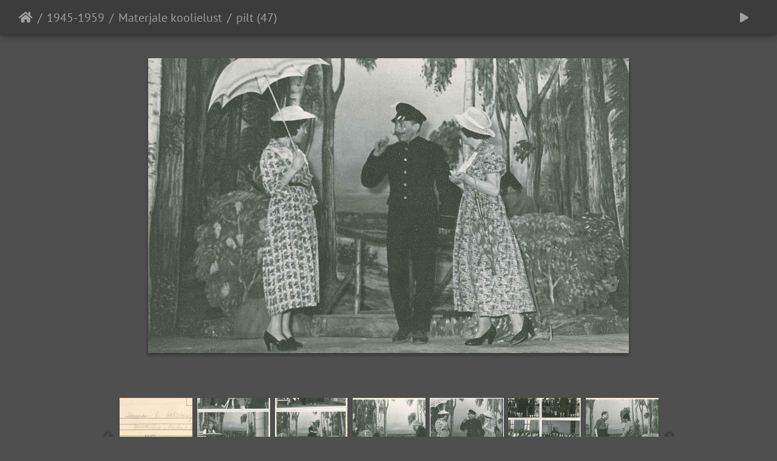

--- FILE ---
content_type: text/html; charset=utf-8
request_url: https://arhiiv.tapagymnaasium.ee/picture.php?/358/category/13
body_size: 11639
content:
<!DOCTYPE html>
<html lang="et" dir="ltr">
<head>
    <meta http-equiv="Content-Type" content="text/html; charset=utf-8">
    <meta name="generator" content="Piwigo (aka PWG), see piwigo.org">
    <meta name="viewport" content="width=device-width, initial-scale=1.0, maximum-scale=1.0, viewport-fit=cover">
    <meta name="mobile-web-app-capable" content="yes">
    <meta name="apple-mobile-web-app-capable" content="yes">
    <meta name="apple-mobile-web-app-status-bar-style" content="black-translucent">
    <meta http-equiv="X-UA-Compatible" content="IE=edge">
    <meta name="description" content="pilt (47) - pilt (47).jpg">

    <title>pilt (47) | Tapa Gümnaasiumi arhiiv</title>
    <link rel="shortcut icon" type="image/x-icon" href="themes/default/icon/favicon.ico">
    <link rel="icon" sizes="192x192" href="themes/bootstrap_darkroom/img/logo.png">
    <link rel="apple-touch-icon" sizes="192x192" href="themes/bootstrap_darkroom/img/logo.png">
    <link rel="start" title="Avaleht" href="/" >
    <link rel="search" title="Otsi" href="search.php">
    <link rel="first" title="Esimene" href="picture.php?/421/category/13">
    <link rel="prev" title="Eelmine" href="picture.php?/357/category/13">
    <link rel="next" title="Järgmine" href="picture.php?/359/category/13">
    <link rel="last" title="Viimane" href="picture.php?/305/category/13">
    <link rel="up" title="Pisipildid" href="index.php?/category/13/start-60">
    <link rel="canonical" href="picture.php?/358">

     <link rel="stylesheet" type="text/css" href="_data/combined/ssw6dt.css">

    <meta name="robots" content="noindex,nofollow">
</head>

<body id="thePicturePage" class="section-categories category-13 image-358 "  data-infos='{"section":"categories","category_id":"13","image_id":"358"}'>

<div id="wrapper">





<!-- End of header.tpl -->
<!-- Start of picture.tpl -->


<nav class="navbar navbar-contextual navbar-expand-lg navbar-dark bg-primary sticky-top mb-2">
    <div class="container-fluid">
        <div class="navbar-brand">
            <div class="nav-breadcrumb d-inline-flex"><a class="nav-breadcrumb-item" href="/">Avaleht</a><a class="nav-breadcrumb-item" href="index.php?/category/6">1945-1959</a><a class="nav-breadcrumb-item" href="index.php?/category/13">Materjale koolielust</a><span class="nav-breadcrumb-item active">pilt (47)</span></div>
        </div>
        <button type="button" class="navbar-toggler" data-toggle="collapse" data-target="#secondary-navbar" aria-controls="secondary-navbar" aria-expanded="false" aria-label="Toggle navigation">
            <span class="fas fa-bars"></span>
        </button>
        <div class="navbar-collapse collapse justify-content-end" id="secondary-navbar">
            <ul class="navbar-nav">
                <li class="nav-item">
                    <a class="nav-link" href="javascript:;" title="esitlus" id="startSlideshow" rel="nofollow">
                        <i class="fas fa-play fa-fw" aria-hidden="true"></i><span class="d-lg-none ml-2 text-capitalize">esitlus</span>
                    </a>
                </li>
            </ul>
        </div>
    </div>
</nav>


<div id="main-picture-container" class="container-fluid">


  <div class="row justify-content-center">
    <div id="navigationButtons" class="col-12 py-2">
    </div>
  </div>

  <div id="theImage" class="row d-block justify-content-center mb-3">
    <img class="path-ext-jpg file-ext-jpg" src="_data/i/upload/2019/02/18/20190218094444-c383d792-me.jpg" width="792" height="486" alt="pilt (47).jpg" id="theMainImage" usemap="#mapmedium" title="pilt (47) - pilt (47).jpg">

<map name="mapmedium"><area shape=rect coords="0,0,198,486" href="picture.php?/357/category/13" title="Eelmine : pilt (46)" alt="pilt (46)"><area shape=rect coords="198,0,591,121" href="index.php?/category/13/start-60" title="Pisipildid" alt="Pisipildid"><area shape=rect coords="595,0,792,486" href="picture.php?/359/category/13" title="Järgmine : pilt (48)" alt="pilt (48)"></map>
  </div>


  <div id="theImageComment" class="row justify-content-center mb-3">
  </div>

    </div>

<div id="carousel-container" class="container">
  <div id="theImageCarousel" class="row mx-0">
    <div class="col-lg-10 col-md-12 mx-auto">
      <div id="thumbnailCarousel" class="slick-carousel">
                        <div class="text-center">
          <a  href="picture.php?/421/category/13" data-index="0" data-name="pilt (5)" data-description="" data-src-xlarge="_data/i/upload/2019/02/18/20190218094543-bc5c901e-xx.jpg" data-size-xlarge="1275 x 1242" data-src-large="i.php?/upload/2019/02/18/20190218094543-bc5c901e-la.jpg" data-size-large="776 x 756" data-src-medium="_data/i/upload/2019/02/18/20190218094543-bc5c901e-me.jpg" data-size-medium="610 x 594">
            <img data-lazy="_data/i/upload/2019/02/18/20190218094543-bc5c901e-sq.jpg" alt="pilt (5)" title="" class="img-fluid path-ext-jpg file-ext-jpg">
          </a>
        </div>
                        <div class="text-center">
          <a  href="picture.php?/422/category/13" data-index="1" data-name="pilt (5)" data-description="" data-src-xlarge="_data/i/upload/2019/02/18/20190218094543-d6ecf5dc-xx.png" data-size-xlarge="1656 x 1160" data-src-large="_data/i/upload/2019/02/18/20190218094543-d6ecf5dc-la.png" data-size-large="1008 x 706" data-src-medium="_data/i/upload/2019/02/18/20190218094543-d6ecf5dc-me.png" data-size-medium="792 x 554">
            <img data-lazy="_data/i/upload/2019/02/18/20190218094543-d6ecf5dc-sq.png" alt="pilt (5)" title="" class="img-fluid path-ext-png file-ext-png">
          </a>
        </div>
                        <div class="text-center">
          <a  href="picture.php?/418/category/13" data-index="2" data-name="pilt (3)" data-description="" data-src-xlarge="_data/i/upload/2019/02/18/20190218094542-ce4a2de9-xx.png" data-size-xlarge="1656 x 1047" data-src-large="_data/i/upload/2019/02/18/20190218094542-ce4a2de9-la.png" data-size-large="1008 x 637" data-src-medium="_data/i/upload/2019/02/18/20190218094542-ce4a2de9-me.png" data-size-medium="792 x 501">
            <img data-lazy="_data/i/upload/2019/02/18/20190218094542-ce4a2de9-sq.png" alt="pilt (3)" title="" class="img-fluid path-ext-png file-ext-png">
          </a>
        </div>
                        <div class="text-center">
          <a  href="picture.php?/419/category/13" data-index="3" data-name="pilt (4)" data-description="" data-src-xlarge="_data/i/upload/2019/02/18/20190218094542-d8afa911-xx.jpg" data-size-xlarge="1656 x 1224" data-src-large="_data/i/upload/2019/02/18/20190218094542-d8afa911-la.jpg" data-size-large="1008 x 745" data-src-medium="_data/i/upload/2019/02/18/20190218094542-d8afa911-me.jpg" data-size-medium="792 x 585">
            <img data-lazy="_data/i/upload/2019/02/18/20190218094542-d8afa911-sq.jpg" alt="pilt (4)" title="" class="img-fluid path-ext-jpg file-ext-jpg">
          </a>
        </div>
                        <div class="text-center">
          <a  href="picture.php?/420/category/13" data-index="4" data-name="pilt (4)" data-description="" data-src-xlarge="_data/i/upload/2019/02/18/20190218094542-289fb4a2-xx.png" data-size-xlarge="1656 x 1020" data-src-large="_data/i/upload/2019/02/18/20190218094542-289fb4a2-la.png" data-size-large="1008 x 621" data-src-medium="_data/i/upload/2019/02/18/20190218094542-289fb4a2-me.png" data-size-medium="792 x 488">
            <img data-lazy="_data/i/upload/2019/02/18/20190218094542-289fb4a2-sq.png" alt="pilt (4)" title="" class="img-fluid path-ext-png file-ext-png">
          </a>
        </div>
                        <div class="text-center">
          <a  href="picture.php?/415/category/13" data-index="5" data-name="pilt (2)" data-description="" data-src-xlarge="_data/i/upload/2019/02/18/20190218094541-1241c4be-xx.jpg" data-size-xlarge="1564 x 1242" data-src-large="_data/i/upload/2019/02/18/20190218094541-1241c4be-la.jpg" data-size-large="952 x 756" data-src-medium="_data/i/upload/2019/02/18/20190218094541-1241c4be-me.jpg" data-size-medium="748 x 594">
            <img data-lazy="_data/i/upload/2019/02/18/20190218094541-1241c4be-sq.jpg" alt="pilt (2)" title="" class="img-fluid path-ext-jpg file-ext-jpg">
          </a>
        </div>
                        <div class="text-center">
          <a  href="picture.php?/416/category/13" data-index="6" data-name="pilt (2)" data-description="" data-src-xlarge="_data/i/upload/2019/02/18/20190218094541-a9a2c0a5-xx.png" data-size-xlarge="1656 x 1045" data-src-large="_data/i/upload/2019/02/18/20190218094541-a9a2c0a5-la.png" data-size-large="1008 x 636" data-src-medium="_data/i/upload/2019/02/18/20190218094541-a9a2c0a5-me.png" data-size-medium="792 x 500">
            <img data-lazy="_data/i/upload/2019/02/18/20190218094541-a9a2c0a5-sq.png" alt="pilt (2)" title="" class="img-fluid path-ext-png file-ext-png">
          </a>
        </div>
                        <div class="text-center">
          <a  href="picture.php?/417/category/13" data-index="7" data-name="pilt (3)" data-description="" data-src-xlarge="_data/i/upload/2019/02/18/20190218094541-c1d1bc33-xx.jpg" data-size-xlarge="1264 x 1242" data-src-large="_data/i/upload/2019/02/18/20190218094541-c1d1bc33-la.jpg" data-size-large="769 x 756" data-src-medium="_data/i/upload/2019/02/18/20190218094541-c1d1bc33-me.jpg" data-size-medium="604 x 594">
            <img data-lazy="_data/i/upload/2019/02/18/20190218094541-c1d1bc33-sq.jpg" alt="pilt (3)" title="" class="img-fluid path-ext-jpg file-ext-jpg">
          </a>
        </div>
                        <div class="text-center">
          <a  href="picture.php?/413/category/13" data-index="8" data-name="pilt (1)" data-description="" data-src-xlarge="_data/i/upload/2019/02/18/20190218094540-1241c4be-xx.jpg" data-size-xlarge="1564 x 1242" data-src-large="_data/i/upload/2019/02/18/20190218094540-1241c4be-la.jpg" data-size-large="952 x 756" data-src-medium="_data/i/upload/2019/02/18/20190218094540-1241c4be-me.jpg" data-size-medium="748 x 594">
            <img data-lazy="_data/i/upload/2019/02/18/20190218094540-1241c4be-sq.jpg" alt="pilt (1)" title="" class="img-fluid path-ext-jpg file-ext-jpg">
          </a>
        </div>
                        <div class="text-center">
          <a  href="picture.php?/414/category/13" data-index="9" data-name="pilt (1)" data-description="" data-src-xlarge="_data/i/upload/2019/02/18/20190218094540-6e9597ff-xx.png" data-size-xlarge="1656 x 1017" data-src-large="_data/i/upload/2019/02/18/20190218094540-6e9597ff-la.png" data-size-large="1008 x 619" data-src-medium="_data/i/upload/2019/02/18/20190218094540-6e9597ff-me.png" data-size-medium="792 x 486">
            <img data-lazy="_data/i/upload/2019/02/18/20190218094540-6e9597ff-sq.png" alt="pilt (1)" title="" class="img-fluid path-ext-png file-ext-png">
          </a>
        </div>
                        <div class="text-center">
          <a  href="picture.php?/412/category/13" data-index="10" data-name="pilt (101)" data-description="" data-src-xlarge="_data/i/upload/2019/02/18/20190218094539-b3f19889-xx.jpg" data-size-xlarge="1656 x 1197" data-src-large="_data/i/upload/2019/02/18/20190218094539-b3f19889-la.jpg" data-size-large="1008 x 729" data-src-medium="_data/i/upload/2019/02/18/20190218094539-b3f19889-me.jpg" data-size-medium="792 x 572">
            <img data-lazy="_data/i/upload/2019/02/18/20190218094539-b3f19889-sq.jpg" alt="pilt (101)" title="" class="img-fluid path-ext-jpg file-ext-jpg">
          </a>
        </div>
                        <div class="text-center">
          <a  href="picture.php?/411/category/13" data-index="11" data-name="pilt (100)" data-description="" data-src-xlarge="_data/i/upload/2019/02/18/20190218094538-491d74c2-xx.jpg" data-size-xlarge="1656 x 1204" data-src-large="_data/i/upload/2019/02/18/20190218094538-491d74c2-la.jpg" data-size-large="1008 x 733" data-src-medium="_data/i/upload/2019/02/18/20190218094538-491d74c2-me.jpg" data-size-medium="792 x 576">
            <img data-lazy="_data/i/upload/2019/02/18/20190218094538-491d74c2-sq.jpg" alt="pilt (100)" title="" class="img-fluid path-ext-jpg file-ext-jpg">
          </a>
        </div>
                        <div class="text-center">
          <a  href="picture.php?/410/category/13" data-index="12" data-name="pilt (99)" data-description="" data-src-xlarge="_data/i/upload/2019/02/18/20190218094537-0dfb1e07-xx.jpg" data-size-xlarge="1656 x 1170" data-src-large="_data/i/upload/2019/02/18/20190218094537-0dfb1e07-la.jpg" data-size-large="1008 x 712" data-src-medium="_data/i/upload/2019/02/18/20190218094537-0dfb1e07-me.jpg" data-size-medium="792 x 559">
            <img data-lazy="_data/i/upload/2019/02/18/20190218094537-0dfb1e07-sq.jpg" alt="pilt (99)" title="" class="img-fluid path-ext-jpg file-ext-jpg">
          </a>
        </div>
                        <div class="text-center">
          <a  href="picture.php?/409/category/13" data-index="13" data-name="pilt (98)" data-description="" data-src-xlarge="_data/i/upload/2019/02/18/20190218094536-6a042ba4-xx.jpg" data-size-xlarge="1656 x 1204" data-src-large="_data/i/upload/2019/02/18/20190218094536-6a042ba4-la.jpg" data-size-large="1008 x 733" data-src-medium="_data/i/upload/2019/02/18/20190218094536-6a042ba4-me.jpg" data-size-medium="792 x 576">
            <img data-lazy="_data/i/upload/2019/02/18/20190218094536-6a042ba4-sq.jpg" alt="pilt (98)" title="" class="img-fluid path-ext-jpg file-ext-jpg">
          </a>
        </div>
                        <div class="text-center">
          <a  href="picture.php?/408/category/13" data-index="14" data-name="pilt (97)" data-description="" data-src-xlarge="_data/i/upload/2019/02/18/20190218094535-5e4b3b7d-xx.jpg" data-size-xlarge="1656 x 1211" data-src-large="_data/i/upload/2019/02/18/20190218094535-5e4b3b7d-la.jpg" data-size-large="1008 x 737" data-src-medium="_data/i/upload/2019/02/18/20190218094535-5e4b3b7d-me.jpg" data-size-medium="792 x 579">
            <img data-lazy="_data/i/upload/2019/02/18/20190218094535-5e4b3b7d-sq.jpg" alt="pilt (97)" title="" class="img-fluid path-ext-jpg file-ext-jpg">
          </a>
        </div>
                        <div class="text-center">
          <a  href="picture.php?/407/category/13" data-index="15" data-name="pilt (96)" data-description="" data-src-xlarge="_data/i/upload/2019/02/18/20190218094534-fa988ccb-xx.jpg" data-size-xlarge="878 x 1242" data-src-large="_data/i/upload/2019/02/18/20190218094534-fa988ccb-la.jpg" data-size-large="534 x 756" data-src-medium="_data/i/upload/2019/02/18/20190218094534-fa988ccb-me.jpg" data-size-medium="420 x 594">
            <img data-lazy="_data/i/upload/2019/02/18/20190218094534-fa988ccb-sq.jpg" alt="pilt (96)" title="" class="img-fluid path-ext-jpg file-ext-jpg">
          </a>
        </div>
                        <div class="text-center">
          <a  href="picture.php?/406/category/13" data-index="16" data-name="pilt (95)" data-description="" data-src-xlarge="_data/i/upload/2019/02/18/20190218094533-c3d0b6a5-xx.jpg" data-size-xlarge="877 x 1242" data-src-large="_data/i/upload/2019/02/18/20190218094533-c3d0b6a5-la.jpg" data-size-large="533 x 756" data-src-medium="_data/i/upload/2019/02/18/20190218094533-c3d0b6a5-me.jpg" data-size-medium="419 x 594">
            <img data-lazy="_data/i/upload/2019/02/18/20190218094533-c3d0b6a5-sq.jpg" alt="pilt (95)" title="" class="img-fluid path-ext-jpg file-ext-jpg">
          </a>
        </div>
                        <div class="text-center">
          <a  href="picture.php?/405/category/13" data-index="17" data-name="pilt (94)" data-description="" data-src-xlarge="_data/i/upload/2019/02/18/20190218094531-ec6bfd7f-xx.jpg" data-size-xlarge="877 x 1242" data-src-large="_data/i/upload/2019/02/18/20190218094531-ec6bfd7f-la.jpg" data-size-large="533 x 756" data-src-medium="_data/i/upload/2019/02/18/20190218094531-ec6bfd7f-me.jpg" data-size-medium="419 x 594">
            <img data-lazy="_data/i/upload/2019/02/18/20190218094531-ec6bfd7f-sq.jpg" alt="pilt (94)" title="" class="img-fluid path-ext-jpg file-ext-jpg">
          </a>
        </div>
                        <div class="text-center">
          <a  href="picture.php?/404/category/13" data-index="18" data-name="pilt (93)" data-description="" data-src-xlarge="_data/i/upload/2019/02/18/20190218094530-5b5289e0-xx.jpg" data-size-xlarge="877 x 1242" data-src-large="_data/i/upload/2019/02/18/20190218094530-5b5289e0-la.jpg" data-size-large="533 x 756" data-src-medium="_data/i/upload/2019/02/18/20190218094530-5b5289e0-me.jpg" data-size-medium="419 x 594">
            <img data-lazy="_data/i/upload/2019/02/18/20190218094530-5b5289e0-sq.jpg" alt="pilt (93)" title="" class="img-fluid path-ext-jpg file-ext-jpg">
          </a>
        </div>
                        <div class="text-center">
          <a  href="picture.php?/403/category/13" data-index="19" data-name="pilt (92)" data-description="" data-src-xlarge="_data/i/upload/2019/02/18/20190218094528-dd26e635-xx.jpg" data-size-xlarge="877 x 1242" data-src-large="_data/i/upload/2019/02/18/20190218094528-dd26e635-la.jpg" data-size-large="533 x 756" data-src-medium="_data/i/upload/2019/02/18/20190218094528-dd26e635-me.jpg" data-size-medium="419 x 594">
            <img data-lazy="_data/i/upload/2019/02/18/20190218094528-dd26e635-sq.jpg" alt="pilt (92)" title="" class="img-fluid path-ext-jpg file-ext-jpg">
          </a>
        </div>
                        <div class="text-center">
          <a  href="picture.php?/402/category/13" data-index="20" data-name="pilt (91)" data-description="" data-src-xlarge="_data/i/upload/2019/02/18/20190218094527-203faa12-xx.jpg" data-size-xlarge="877 x 1242" data-src-large="_data/i/upload/2019/02/18/20190218094527-203faa12-la.jpg" data-size-large="533 x 756" data-src-medium="_data/i/upload/2019/02/18/20190218094527-203faa12-me.jpg" data-size-medium="419 x 594">
            <img data-lazy="_data/i/upload/2019/02/18/20190218094527-203faa12-sq.jpg" alt="pilt (91)" title="" class="img-fluid path-ext-jpg file-ext-jpg">
          </a>
        </div>
                        <div class="text-center">
          <a  href="picture.php?/401/category/13" data-index="21" data-name="pilt (90)" data-description="" data-src-xlarge="_data/i/upload/2019/02/18/20190218094526-aa08aeb6-xx.jpg" data-size-xlarge="878 x 1242" data-src-large="_data/i/upload/2019/02/18/20190218094526-aa08aeb6-la.jpg" data-size-large="534 x 756" data-src-medium="_data/i/upload/2019/02/18/20190218094526-aa08aeb6-me.jpg" data-size-medium="420 x 594">
            <img data-lazy="_data/i/upload/2019/02/18/20190218094526-aa08aeb6-sq.jpg" alt="pilt (90)" title="" class="img-fluid path-ext-jpg file-ext-jpg">
          </a>
        </div>
                        <div class="text-center">
          <a  href="picture.php?/400/category/13" data-index="22" data-name="pilt (89)" data-description="" data-src-xlarge="_data/i/upload/2019/02/18/20190218094525-2fecd0ca-xx.jpg" data-size-xlarge="843 x 1242" data-src-large="_data/i/upload/2019/02/18/20190218094525-2fecd0ca-la.jpg" data-size-large="513 x 756" data-src-medium="_data/i/upload/2019/02/18/20190218094525-2fecd0ca-me.jpg" data-size-medium="403 x 594">
            <img data-lazy="_data/i/upload/2019/02/18/20190218094525-2fecd0ca-sq.jpg" alt="pilt (89)" title="" class="img-fluid path-ext-jpg file-ext-jpg">
          </a>
        </div>
                        <div class="text-center">
          <a  href="picture.php?/399/category/13" data-index="23" data-name="pilt (88)" data-description="" data-src-xlarge="_data/i/upload/2019/02/18/20190218094524-96678c4a-xx.jpg" data-size-xlarge="890 x 1242" data-src-large="_data/i/upload/2019/02/18/20190218094524-96678c4a-la.jpg" data-size-large="542 x 756" data-src-medium="_data/i/upload/2019/02/18/20190218094524-96678c4a-me.jpg" data-size-medium="425 x 594">
            <img data-lazy="_data/i/upload/2019/02/18/20190218094524-96678c4a-sq.jpg" alt="pilt (88)" title="" class="img-fluid path-ext-jpg file-ext-jpg">
          </a>
        </div>
                        <div class="text-center">
          <a  href="picture.php?/397/category/13" data-index="24" data-name="pilt (86)" data-description="" data-src-xlarge="_data/i/upload/2019/02/18/20190218094523-94239572-xx.jpg" data-size-xlarge="798 x 1242" data-src-large="_data/i/upload/2019/02/18/20190218094523-94239572-la.jpg" data-size-large="485 x 756" data-src-medium="_data/i/upload/2019/02/18/20190218094523-94239572-me.jpg" data-size-medium="381 x 594">
            <img data-lazy="_data/i/upload/2019/02/18/20190218094523-94239572-sq.jpg" alt="pilt (86)" title="" class="img-fluid path-ext-jpg file-ext-jpg">
          </a>
        </div>
                        <div class="text-center">
          <a  href="picture.php?/398/category/13" data-index="25" data-name="pilt (87)" data-description="" data-src-xlarge="_data/i/upload/2019/02/18/20190218094523-a13d01d6-xx.jpg" data-size-xlarge="818 x 1242" data-src-large="_data/i/upload/2019/02/18/20190218094523-a13d01d6-la.jpg" data-size-large="498 x 756" data-src-medium="_data/i/upload/2019/02/18/20190218094523-a13d01d6-me.jpg" data-size-medium="391 x 594">
            <img data-lazy="_data/i/upload/2019/02/18/20190218094523-a13d01d6-sq.jpg" alt="pilt (87)" title="" class="img-fluid path-ext-jpg file-ext-jpg">
          </a>
        </div>
                        <div class="text-center">
          <a  href="picture.php?/395/category/13" data-index="26" data-name="pilt (84)" data-description="" data-src-xlarge="_data/i/upload/2019/02/18/20190218094522-73613632-xx.jpg" data-size-xlarge="1656 x 687" data-src-large="_data/i/upload/2019/02/18/20190218094522-73613632-la.jpg" data-size-large="1008 x 418" data-src-medium="_data/i/upload/2019/02/18/20190218094522-73613632-me.jpg" data-size-medium="792 x 328">
            <img data-lazy="_data/i/upload/2019/02/18/20190218094522-73613632-sq.jpg" alt="pilt (84)" title="" class="img-fluid path-ext-jpg file-ext-jpg">
          </a>
        </div>
                        <div class="text-center">
          <a  href="picture.php?/396/category/13" data-index="27" data-name="pilt (85)" data-description="" data-src-xlarge="_data/i/upload/2019/02/18/20190218094522-d1cbe6f0-xx.jpg" data-size-xlarge="1656 x 674" data-src-large="_data/i/upload/2019/02/18/20190218094522-d1cbe6f0-la.jpg" data-size-large="1008 x 410" data-src-medium="_data/i/upload/2019/02/18/20190218094522-d1cbe6f0-me.jpg" data-size-medium="792 x 322">
            <img data-lazy="_data/i/upload/2019/02/18/20190218094522-d1cbe6f0-sq.jpg" alt="pilt (85)" title="" class="img-fluid path-ext-jpg file-ext-jpg">
          </a>
        </div>
                        <div class="text-center">
          <a  href="picture.php?/392/category/13" data-index="28" data-name="pilt (81)" data-description="" data-src-xlarge="_data/i/upload/2019/02/18/20190218094521-fdec5ae9-xx.jpg" data-size-xlarge="1656 x 700" data-src-large="_data/i/upload/2019/02/18/20190218094521-fdec5ae9-la.jpg" data-size-large="1008 x 426" data-src-medium="_data/i/upload/2019/02/18/20190218094521-fdec5ae9-me.jpg" data-size-medium="792 x 335">
            <img data-lazy="_data/i/upload/2019/02/18/20190218094521-fdec5ae9-sq.jpg" alt="pilt (81)" title="" class="img-fluid path-ext-jpg file-ext-jpg">
          </a>
        </div>
                        <div class="text-center">
          <a  href="picture.php?/393/category/13" data-index="29" data-name="pilt (82)" data-description="" data-src-xlarge="_data/i/upload/2019/02/18/20190218094521-6b5bc408-xx.jpg" data-size-xlarge="1656 x 634" data-src-large="_data/i/upload/2019/02/18/20190218094521-6b5bc408-la.jpg" data-size-large="1008 x 386" data-src-medium="_data/i/upload/2019/02/18/20190218094521-6b5bc408-me.jpg" data-size-medium="792 x 303">
            <img data-lazy="_data/i/upload/2019/02/18/20190218094521-6b5bc408-sq.jpg" alt="pilt (82)" title="" class="img-fluid path-ext-jpg file-ext-jpg">
          </a>
        </div>
                        <div class="text-center">
          <a  href="picture.php?/394/category/13" data-index="30" data-name="pilt (83)" data-description="" data-src-xlarge="_data/i/upload/2019/02/18/20190218094521-89089ff0-xx.jpg" data-size-xlarge="1656 x 713" data-src-large="_data/i/upload/2019/02/18/20190218094521-89089ff0-la.jpg" data-size-large="1008 x 434" data-src-medium="_data/i/upload/2019/02/18/20190218094521-89089ff0-me.jpg" data-size-medium="792 x 341">
            <img data-lazy="_data/i/upload/2019/02/18/20190218094521-89089ff0-sq.jpg" alt="pilt (83)" title="" class="img-fluid path-ext-jpg file-ext-jpg">
          </a>
        </div>
                        <div class="text-center">
          <a  href="picture.php?/389/category/13" data-index="31" data-name="pilt (78)" data-description="" data-src-xlarge="_data/i/upload/2019/02/18/20190218094520-b59505b3-xx.jpg" data-size-xlarge="1656 x 667" data-src-large="_data/i/upload/2019/02/18/20190218094520-b59505b3-la.jpg" data-size-large="1008 x 406" data-src-medium="_data/i/upload/2019/02/18/20190218094520-b59505b3-me.jpg" data-size-medium="792 x 319">
            <img data-lazy="_data/i/upload/2019/02/18/20190218094520-b59505b3-sq.jpg" alt="pilt (78)" title="" class="img-fluid path-ext-jpg file-ext-jpg">
          </a>
        </div>
                        <div class="text-center">
          <a  href="picture.php?/390/category/13" data-index="32" data-name="pilt (79)" data-description="" data-src-xlarge="_data/i/upload/2019/02/18/20190218094520-03720e08-xx.jpg" data-size-xlarge="1656 x 1204" data-src-large="_data/i/upload/2019/02/18/20190218094520-03720e08-la.jpg" data-size-large="1008 x 733" data-src-medium="_data/i/upload/2019/02/18/20190218094520-03720e08-me.jpg" data-size-medium="792 x 576">
            <img data-lazy="_data/i/upload/2019/02/18/20190218094520-03720e08-sq.jpg" alt="pilt (79)" title="" class="img-fluid path-ext-jpg file-ext-jpg">
          </a>
        </div>
                        <div class="text-center">
          <a  href="picture.php?/391/category/13" data-index="33" data-name="pilt (80)" data-description="" data-src-xlarge="_data/i/upload/2019/02/18/20190218094520-50836b32-xx.jpg" data-size-xlarge="1656 x 680" data-src-large="_data/i/upload/2019/02/18/20190218094520-50836b32-la.jpg" data-size-large="1008 x 414" data-src-medium="_data/i/upload/2019/02/18/20190218094520-50836b32-me.jpg" data-size-medium="792 x 325">
            <img data-lazy="_data/i/upload/2019/02/18/20190218094520-50836b32-sq.jpg" alt="pilt (80)" title="" class="img-fluid path-ext-jpg file-ext-jpg">
          </a>
        </div>
                        <div class="text-center">
          <a  href="picture.php?/386/category/13" data-index="34" data-name="pilt (75)" data-description="" data-src-xlarge="_data/i/upload/2019/02/18/20190218094519-618c88b7-xx.jpg" data-size-xlarge="1656 x 1118" data-src-large="_data/i/upload/2019/02/18/20190218094519-618c88b7-la.jpg" data-size-large="1008 x 680" data-src-medium="_data/i/upload/2019/02/18/20190218094519-618c88b7-me.jpg" data-size-medium="792 x 534">
            <img data-lazy="_data/i/upload/2019/02/18/20190218094519-618c88b7-sq.jpg" alt="pilt (75)" title="" class="img-fluid path-ext-jpg file-ext-jpg">
          </a>
        </div>
                        <div class="text-center">
          <a  href="picture.php?/387/category/13" data-index="35" data-name="pilt (76)" data-description="" data-src-xlarge="_data/i/upload/2019/02/18/20190218094519-4be6d0c5-xx.jpg" data-size-xlarge="960 x 1242" data-src-large="_data/i/upload/2019/02/18/20190218094519-4be6d0c5-la.jpg" data-size-large="584 x 756" data-src-medium="_data/i/upload/2019/02/18/20190218094519-4be6d0c5-me.jpg" data-size-medium="459 x 594">
            <img data-lazy="_data/i/upload/2019/02/18/20190218094519-4be6d0c5-sq.jpg" alt="pilt (76)" title="" class="img-fluid path-ext-jpg file-ext-jpg">
          </a>
        </div>
                        <div class="text-center">
          <a  href="picture.php?/388/category/13" data-index="36" data-name="pilt (77)" data-description="" data-src-xlarge="_data/i/upload/2019/02/18/20190218094519-d72b36da-xx.jpg" data-size-xlarge="1656 x 690" data-src-large="_data/i/upload/2019/02/18/20190218094519-d72b36da-la.jpg" data-size-large="1008 x 420" data-src-medium="_data/i/upload/2019/02/18/20190218094519-d72b36da-me.jpg" data-size-medium="792 x 330">
            <img data-lazy="_data/i/upload/2019/02/18/20190218094519-d72b36da-sq.jpg" alt="pilt (77)" title="" class="img-fluid path-ext-jpg file-ext-jpg">
          </a>
        </div>
                        <div class="text-center">
          <a  href="picture.php?/383/category/13" data-index="37" data-name="pilt (72)" data-description="" data-src-xlarge="_data/i/upload/2019/02/18/20190218094518-626fa0c1-xx.jpg" data-size-xlarge="828 x 1242" data-src-large="_data/i/upload/2019/02/18/20190218094518-626fa0c1-la.jpg" data-size-large="504 x 756" data-src-medium="_data/i/upload/2019/02/18/20190218094518-626fa0c1-me.jpg" data-size-medium="396 x 594">
            <img data-lazy="_data/i/upload/2019/02/18/20190218094518-626fa0c1-sq.jpg" alt="pilt (72)" title="" class="img-fluid path-ext-jpg file-ext-jpg">
          </a>
        </div>
                        <div class="text-center">
          <a  href="picture.php?/384/category/13" data-index="38" data-name="pilt (73)" data-description="" data-src-xlarge="_data/i/upload/2019/02/18/20190218094518-8fba358c-xx.jpg" data-size-xlarge="1656 x 1033" data-src-large="_data/i/upload/2019/02/18/20190218094518-8fba358c-la.jpg" data-size-large="1008 x 629" data-src-medium="_data/i/upload/2019/02/18/20190218094518-8fba358c-me.jpg" data-size-medium="792 x 494">
            <img data-lazy="_data/i/upload/2019/02/18/20190218094518-8fba358c-sq.jpg" alt="pilt (73)" title="" class="img-fluid path-ext-jpg file-ext-jpg">
          </a>
        </div>
                        <div class="text-center">
          <a  href="picture.php?/385/category/13" data-index="39" data-name="pilt (74)" data-description="" data-src-xlarge="_data/i/upload/2019/02/18/20190218094518-34ce1ffc-xx.jpg" data-size-xlarge="1656 x 1205" data-src-large="_data/i/upload/2019/02/18/20190218094518-34ce1ffc-la.jpg" data-size-large="1008 x 734" data-src-medium="_data/i/upload/2019/02/18/20190218094518-34ce1ffc-me.jpg" data-size-medium="792 x 576">
            <img data-lazy="_data/i/upload/2019/02/18/20190218094518-34ce1ffc-sq.jpg" alt="pilt (74)" title="" class="img-fluid path-ext-jpg file-ext-jpg">
          </a>
        </div>
                        <div class="text-center">
          <a  href="picture.php?/378/category/13" data-index="40" data-name="pilt (67)" data-description="" data-src-xlarge="_data/i/upload/2019/02/18/20190218094517-b7758a8b-xx.jpg" data-size-xlarge="917 x 1242" data-src-large="_data/i/upload/2019/02/18/20190218094517-b7758a8b-la.jpg" data-size-large="558 x 756" data-src-medium="_data/i/upload/2019/02/18/20190218094517-b7758a8b-me.jpg" data-size-medium="438 x 594">
            <img data-lazy="_data/i/upload/2019/02/18/20190218094517-b7758a8b-sq.jpg" alt="pilt (67)" title="" class="img-fluid path-ext-jpg file-ext-jpg">
          </a>
        </div>
                        <div class="text-center">
          <a  href="picture.php?/379/category/13" data-index="41" data-name="pilt (68)" data-description="" data-src-xlarge="_data/i/upload/2019/02/18/20190218094517-73a155f1-xx.jpg" data-size-xlarge="876 x 1242" data-src-large="_data/i/upload/2019/02/18/20190218094517-73a155f1-la.jpg" data-size-large="533 x 756" data-src-medium="_data/i/upload/2019/02/18/20190218094517-73a155f1-me.jpg" data-size-medium="418 x 594">
            <img data-lazy="_data/i/upload/2019/02/18/20190218094517-73a155f1-sq.jpg" alt="pilt (68)" title="" class="img-fluid path-ext-jpg file-ext-jpg">
          </a>
        </div>
                        <div class="text-center">
          <a  href="picture.php?/380/category/13" data-index="42" data-name="pilt (69)" data-description="" data-src-xlarge="_data/i/upload/2019/02/18/20190218094517-69bb9b8c-xx.jpg" data-size-xlarge="1580 x 1242" data-src-large="_data/i/upload/2019/02/18/20190218094517-69bb9b8c-la.jpg" data-size-large="962 x 756" data-src-medium="_data/i/upload/2019/02/18/20190218094517-69bb9b8c-me.jpg" data-size-medium="756 x 594">
            <img data-lazy="_data/i/upload/2019/02/18/20190218094517-69bb9b8c-sq.jpg" alt="pilt (69)" title="" class="img-fluid path-ext-jpg file-ext-jpg">
          </a>
        </div>
                        <div class="text-center">
          <a  href="picture.php?/381/category/13" data-index="43" data-name="pilt (70)" data-description="" data-src-xlarge="_data/i/upload/2019/02/18/20190218094517-e875917e-xx.jpg" data-size-xlarge="860 x 1242" data-src-large="_data/i/upload/2019/02/18/20190218094517-e875917e-la.jpg" data-size-large="523 x 756" data-src-medium="_data/i/upload/2019/02/18/20190218094517-e875917e-me.jpg" data-size-medium="411 x 594">
            <img data-lazy="_data/i/upload/2019/02/18/20190218094517-e875917e-sq.jpg" alt="pilt (70)" title="" class="img-fluid path-ext-jpg file-ext-jpg">
          </a>
        </div>
                        <div class="text-center">
          <a  href="picture.php?/382/category/13" data-index="44" data-name="pilt (71)" data-description="" data-src-xlarge="_data/i/upload/2019/02/18/20190218094517-f71d1637-xx.jpg" data-size-xlarge="870 x 1242" data-src-large="_data/i/upload/2019/02/18/20190218094517-f71d1637-la.jpg" data-size-large="529 x 756" data-src-medium="_data/i/upload/2019/02/18/20190218094517-f71d1637-me.jpg" data-size-medium="416 x 594">
            <img data-lazy="_data/i/upload/2019/02/18/20190218094517-f71d1637-sq.jpg" alt="pilt (71)" title="" class="img-fluid path-ext-jpg file-ext-jpg">
          </a>
        </div>
                        <div class="text-center">
          <a  href="picture.php?/375/category/13" data-index="45" data-name="pilt (64)" data-description="" data-src-xlarge="_data/i/upload/2019/02/18/20190218094516-68335694-xx.jpg" data-size-xlarge="1656 x 475" data-src-large="_data/i/upload/2019/02/18/20190218094516-68335694-la.jpg" data-size-large="1008 x 289" data-src-medium="_data/i/upload/2019/02/18/20190218094516-68335694-me.jpg" data-size-medium="792 x 227">
            <img data-lazy="_data/i/upload/2019/02/18/20190218094516-68335694-sq.jpg" alt="pilt (64)" title="" class="img-fluid path-ext-jpg file-ext-jpg">
          </a>
        </div>
                        <div class="text-center">
          <a  href="picture.php?/376/category/13" data-index="46" data-name="pilt (65)" data-description="" data-src-xlarge="_data/i/upload/2019/02/18/20190218094516-e0a146a2-xx.jpg" data-size-xlarge="1656 x 1072" data-src-large="_data/i/upload/2019/02/18/20190218094516-e0a146a2-la.jpg" data-size-large="1008 x 652" data-src-medium="_data/i/upload/2019/02/18/20190218094516-e0a146a2-me.jpg" data-size-medium="792 x 512">
            <img data-lazy="_data/i/upload/2019/02/18/20190218094516-e0a146a2-sq.jpg" alt="pilt (65)" title="" class="img-fluid path-ext-jpg file-ext-jpg">
          </a>
        </div>
                        <div class="text-center">
          <a  href="picture.php?/377/category/13" data-index="47" data-name="pilt (66)" data-description="" data-src-xlarge="_data/i/upload/2019/02/18/20190218094516-509abd1b-xx.jpg" data-size-xlarge="854 x 1242" data-src-large="_data/i/upload/2019/02/18/20190218094516-509abd1b-la.jpg" data-size-large="519 x 756" data-src-medium="_data/i/upload/2019/02/18/20190218094516-509abd1b-me.jpg" data-size-medium="408 x 594">
            <img data-lazy="_data/i/upload/2019/02/18/20190218094516-509abd1b-sq.jpg" alt="pilt (66)" title="" class="img-fluid path-ext-jpg file-ext-jpg">
          </a>
        </div>
                        <div class="text-center">
          <a  href="picture.php?/372/category/13" data-index="48" data-name="pilt (61)" data-description="" data-src-xlarge="_data/i/upload/2019/02/18/20190218094515-15a392e0-xx.jpg" data-size-xlarge="1656 x 850" data-src-large="_data/i/upload/2019/02/18/20190218094515-15a392e0-la.jpg" data-size-large="1008 x 517" data-src-medium="_data/i/upload/2019/02/18/20190218094515-15a392e0-me.jpg" data-size-medium="792 x 406">
            <img data-lazy="_data/i/upload/2019/02/18/20190218094515-15a392e0-sq.jpg" alt="pilt (61)" title="" class="img-fluid path-ext-jpg file-ext-jpg">
          </a>
        </div>
                        <div class="text-center">
          <a  href="picture.php?/373/category/13" data-index="49" data-name="pilt (62)" data-description="" data-src-xlarge="_data/i/upload/2019/02/18/20190218094515-1d184a63-xx.jpg" data-size-xlarge="1656 x 466" data-src-large="_data/i/upload/2019/02/18/20190218094515-1d184a63-la.jpg" data-size-large="1008 x 284" data-src-medium="_data/i/upload/2019/02/18/20190218094515-1d184a63-me.jpg" data-size-medium="792 x 223">
            <img data-lazy="_data/i/upload/2019/02/18/20190218094515-1d184a63-sq.jpg" alt="pilt (62)" title="" class="img-fluid path-ext-jpg file-ext-jpg">
          </a>
        </div>
                        <div class="text-center">
          <a  href="picture.php?/374/category/13" data-index="50" data-name="pilt (63)" data-description="" data-src-xlarge="_data/i/upload/2019/02/18/20190218094515-90ac9cb3-xx.jpg" data-size-xlarge="1656 x 956" data-src-large="_data/i/upload/2019/02/18/20190218094515-90ac9cb3-la.jpg" data-size-large="1008 x 582" data-src-medium="_data/i/upload/2019/02/18/20190218094515-90ac9cb3-me.jpg" data-size-medium="792 x 457">
            <img data-lazy="_data/i/upload/2019/02/18/20190218094515-90ac9cb3-sq.jpg" alt="pilt (63)" title="" class="img-fluid path-ext-jpg file-ext-jpg">
          </a>
        </div>
                        <div class="text-center">
          <a  href="picture.php?/369/category/13" data-index="51" data-name="pilt (58)" data-description="" data-src-xlarge="_data/i/upload/2019/02/18/20190218094514-b6bbb409-xx.jpg" data-size-xlarge="1656 x 1212" data-src-large="_data/i/upload/2019/02/18/20190218094514-b6bbb409-la.jpg" data-size-large="1008 x 737" data-src-medium="_data/i/upload/2019/02/18/20190218094514-b6bbb409-me.jpg" data-size-medium="792 x 579">
            <img data-lazy="_data/i/upload/2019/02/18/20190218094514-b6bbb409-sq.jpg" alt="pilt (58)" title="" class="img-fluid path-ext-jpg file-ext-jpg">
          </a>
        </div>
                        <div class="text-center">
          <a  href="picture.php?/370/category/13" data-index="52" data-name="pilt (59)" data-description="" data-src-xlarge="_data/i/upload/2019/02/18/20190218094514-28f39f1c-xx.jpg" data-size-xlarge="1656 x 853" data-src-large="_data/i/upload/2019/02/18/20190218094514-28f39f1c-la.jpg" data-size-large="1008 x 519" data-src-medium="_data/i/upload/2019/02/18/20190218094514-28f39f1c-me.jpg" data-size-medium="792 x 408">
            <img data-lazy="_data/i/upload/2019/02/18/20190218094514-28f39f1c-sq.jpg" alt="pilt (59)" title="" class="img-fluid path-ext-jpg file-ext-jpg">
          </a>
        </div>
                        <div class="text-center">
          <a  href="picture.php?/371/category/13" data-index="53" data-name="pilt (60)" data-description="" data-src-xlarge="_data/i/upload/2019/02/18/20190218094514-1f645f2a-xx.jpg" data-size-xlarge="1656 x 487" data-src-large="_data/i/upload/2019/02/18/20190218094514-1f645f2a-la.jpg" data-size-large="1008 x 296" data-src-medium="_data/i/upload/2019/02/18/20190218094514-1f645f2a-me.jpg" data-size-medium="792 x 233">
            <img data-lazy="_data/i/upload/2019/02/18/20190218094514-1f645f2a-sq.jpg" alt="pilt (60)" title="" class="img-fluid path-ext-jpg file-ext-jpg">
          </a>
        </div>
                        <div class="text-center">
          <a  href="picture.php?/368/category/13" data-index="54" data-name="pilt (57)" data-description="" data-src-xlarge="_data/i/upload/2019/02/18/20190218094513-07c8035f-xx.jpg" data-size-xlarge="638 x 1242" data-src-large="_data/i/upload/2019/02/18/20190218094513-07c8035f-la.jpg" data-size-large="388 x 756" data-src-medium="_data/i/upload/2019/02/18/20190218094513-07c8035f-me.jpg" data-size-medium="305 x 594">
            <img data-lazy="_data/i/upload/2019/02/18/20190218094513-07c8035f-sq.jpg" alt="pilt (57)" title="" class="img-fluid path-ext-jpg file-ext-jpg">
          </a>
        </div>
                        <div class="text-center">
          <a  href="picture.php?/367/category/13" data-index="55" data-name="pilt (56)" data-description="" data-src-xlarge="_data/i/upload/2019/02/18/20190218094512-1755a8db-xx.jpg" data-size-xlarge="1009 x 1242" data-src-large="_data/i/upload/2019/02/18/20190218094512-1755a8db-la.jpg" data-size-large="614 x 756" data-src-medium="_data/i/upload/2019/02/18/20190218094512-1755a8db-me.jpg" data-size-medium="482 x 594">
            <img data-lazy="_data/i/upload/2019/02/18/20190218094512-1755a8db-sq.jpg" alt="pilt (56)" title="" class="img-fluid path-ext-jpg file-ext-jpg">
          </a>
        </div>
                        <div class="text-center">
          <a  href="picture.php?/366/category/13" data-index="56" data-name="pilt (55)" data-description="" data-src-xlarge="_data/i/upload/2019/02/18/20190218094511-618e23c6-xx.jpg" data-size-xlarge="713 x 1242" data-src-large="_data/i/upload/2019/02/18/20190218094511-618e23c6-la.jpg" data-size-large="434 x 756" data-src-medium="_data/i/upload/2019/02/18/20190218094511-618e23c6-me.jpg" data-size-medium="341 x 594">
            <img data-lazy="_data/i/upload/2019/02/18/20190218094511-618e23c6-sq.jpg" alt="pilt (55)" title="" class="img-fluid path-ext-jpg file-ext-jpg">
          </a>
        </div>
                        <div class="text-center">
          <a  href="picture.php?/365/category/13" data-index="57" data-name="pilt (54)" data-description="" data-src-xlarge="_data/i/upload/2019/02/18/20190218094510-a10dfa46-xx.jpg" data-size-xlarge="991 x 1242" data-src-large="_data/i/upload/2019/02/18/20190218094510-a10dfa46-la.jpg" data-size-large="603 x 756" data-src-medium="_data/i/upload/2019/02/18/20190218094510-a10dfa46-me.jpg" data-size-medium="474 x 594">
            <img data-lazy="_data/i/upload/2019/02/18/20190218094510-a10dfa46-sq.jpg" alt="pilt (54)" title="" class="img-fluid path-ext-jpg file-ext-jpg">
          </a>
        </div>
                        <div class="text-center">
          <a  href="picture.php?/364/category/13" data-index="58" data-name="pilt (53)" data-description="" data-src-xlarge="_data/i/upload/2019/02/18/20190218094509-1863facc-xx.jpg" data-size-xlarge="879 x 1242" data-src-large="_data/i/upload/2019/02/18/20190218094509-1863facc-la.jpg" data-size-large="535 x 756" data-src-medium="_data/i/upload/2019/02/18/20190218094509-1863facc-me.jpg" data-size-medium="420 x 594">
            <img data-lazy="_data/i/upload/2019/02/18/20190218094509-1863facc-sq.jpg" alt="pilt (53)" title="" class="img-fluid path-ext-jpg file-ext-jpg">
          </a>
        </div>
                        <div class="text-center">
          <a  href="picture.php?/363/category/13" data-index="59" data-name="pilt (52)" data-description="" data-src-xlarge="_data/i/upload/2019/02/18/20190218094508-13c74fe4-xx.jpg" data-size-xlarge="1006 x 1242" data-src-large="_data/i/upload/2019/02/18/20190218094508-13c74fe4-la.jpg" data-size-large="612 x 756" data-src-medium="_data/i/upload/2019/02/18/20190218094508-13c74fe4-me.jpg" data-size-medium="481 x 594">
            <img data-lazy="_data/i/upload/2019/02/18/20190218094508-13c74fe4-sq.jpg" alt="pilt (52)" title="" class="img-fluid path-ext-jpg file-ext-jpg">
          </a>
        </div>
                        <div class="text-center">
          <a  href="picture.php?/362/category/13" data-index="60" data-name="pilt (51)" data-description="" data-src-xlarge="_data/i/upload/2019/02/18/20190218094507-7e9f0cdc-xx.jpg" data-size-xlarge="1656 x 1051" data-src-large="_data/i/upload/2019/02/18/20190218094507-7e9f0cdc-la.jpg" data-size-large="1008 x 639" data-src-medium="_data/i/upload/2019/02/18/20190218094507-7e9f0cdc-me.jpg" data-size-medium="792 x 502">
            <img data-lazy="_data/i/upload/2019/02/18/20190218094507-7e9f0cdc-sq.jpg" alt="pilt (51)" title="" class="img-fluid path-ext-jpg file-ext-jpg">
          </a>
        </div>
                        <div class="text-center">
          <a  href="picture.php?/361/category/13" data-index="61" data-name="pilt (50)" data-description="" data-src-xlarge="_data/i/upload/2019/02/18/20190218094504-54478afc-xx.jpg" data-size-xlarge="641 x 1242" data-src-large="_data/i/upload/2019/02/18/20190218094504-54478afc-la.jpg" data-size-large="390 x 756" data-src-medium="_data/i/upload/2019/02/18/20190218094504-54478afc-me.jpg" data-size-medium="306 x 594">
            <img data-lazy="_data/i/upload/2019/02/18/20190218094504-54478afc-sq.jpg" alt="pilt (50)" title="" class="img-fluid path-ext-jpg file-ext-jpg">
          </a>
        </div>
                        <div class="text-center">
          <a  href="picture.php?/360/category/13" data-index="62" data-name="pilt (49)" data-description="" data-src-xlarge="_data/i/upload/2019/02/18/20190218094454-5f926aa5-xx.jpg" data-size-xlarge="645 x 1242" data-src-large="_data/i/upload/2019/02/18/20190218094454-5f926aa5-la.jpg" data-size-large="393 x 756" data-src-medium="_data/i/upload/2019/02/18/20190218094454-5f926aa5-me.jpg" data-size-medium="308 x 594">
            <img data-lazy="_data/i/upload/2019/02/18/20190218094454-5f926aa5-sq.jpg" alt="pilt (49)" title="" class="img-fluid path-ext-jpg file-ext-jpg">
          </a>
        </div>
                        <div class="text-center">
          <a  href="picture.php?/357/category/13" data-index="63" data-name="pilt (46)" data-description="" data-src-xlarge="_data/i/upload/2019/02/18/20190218094444-b1ea6e92-xx.jpg" data-size-xlarge="1656 x 1043" data-src-large="_data/i/upload/2019/02/18/20190218094444-b1ea6e92-la.jpg" data-size-large="1008 x 635" data-src-medium="_data/i/upload/2019/02/18/20190218094444-b1ea6e92-me.jpg" data-size-medium="792 x 499">
            <img data-lazy="_data/i/upload/2019/02/18/20190218094444-b1ea6e92-sq.jpg" alt="pilt (46)" title="" class="img-fluid path-ext-jpg file-ext-jpg">
          </a>
        </div>
                        <div class="text-center thumbnail-active">
          <a  id="thumbnail-active" href="picture.php?/358/category/13" data-index="64" data-name="pilt (47)" data-description="" data-src-xlarge="_data/i/upload/2019/02/18/20190218094444-c383d792-xx.jpg" data-size-xlarge="1656 x 1017" data-src-large="_data/i/upload/2019/02/18/20190218094444-c383d792-la.jpg" data-size-large="1008 x 619" data-src-medium="_data/i/upload/2019/02/18/20190218094444-c383d792-me.jpg" data-size-medium="792 x 486">
            <img data-lazy="_data/i/upload/2019/02/18/20190218094444-c383d792-sq.jpg" alt="pilt (47)" title="" class="img-fluid path-ext-jpg file-ext-jpg">
          </a>
        </div>
                        <div class="text-center">
          <a  href="picture.php?/359/category/13" data-index="65" data-name="pilt (48)" data-description="" data-src-xlarge="_data/i/upload/2019/02/18/20190218094444-631327aa-xx.jpg" data-size-xlarge="997 x 1242" data-src-large="_data/i/upload/2019/02/18/20190218094444-631327aa-la.jpg" data-size-large="607 x 756" data-src-medium="_data/i/upload/2019/02/18/20190218094444-631327aa-me.jpg" data-size-medium="477 x 594">
            <img data-lazy="_data/i/upload/2019/02/18/20190218094444-631327aa-sq.jpg" alt="pilt (48)" title="" class="img-fluid path-ext-jpg file-ext-jpg">
          </a>
        </div>
                        <div class="text-center">
          <a  href="picture.php?/354/category/13" data-index="66" data-name="pilt (43)" data-description="" data-src-xlarge="_data/i/upload/2019/02/18/20190218094443-da7922cd-xx.jpg" data-size-xlarge="1656 x 1035" data-src-large="_data/i/upload/2019/02/18/20190218094443-da7922cd-la.jpg" data-size-large="1008 x 630" data-src-medium="_data/i/upload/2019/02/18/20190218094443-da7922cd-me.jpg" data-size-medium="792 x 495">
            <img data-lazy="_data/i/upload/2019/02/18/20190218094443-da7922cd-sq.jpg" alt="pilt (43)" title="" class="img-fluid path-ext-jpg file-ext-jpg">
          </a>
        </div>
                        <div class="text-center">
          <a  href="picture.php?/355/category/13" data-index="67" data-name="pilt (44)" data-description="" data-src-xlarge="_data/i/upload/2019/02/18/20190218094443-2b95d55e-xx.jpg" data-size-xlarge="1656 x 1037" data-src-large="_data/i/upload/2019/02/18/20190218094443-2b95d55e-la.jpg" data-size-large="1008 x 631" data-src-medium="_data/i/upload/2019/02/18/20190218094443-2b95d55e-me.jpg" data-size-medium="792 x 496">
            <img data-lazy="_data/i/upload/2019/02/18/20190218094443-2b95d55e-sq.jpg" alt="pilt (44)" title="" class="img-fluid path-ext-jpg file-ext-jpg">
          </a>
        </div>
                        <div class="text-center">
          <a  href="picture.php?/356/category/13" data-index="68" data-name="pilt (45)" data-description="" data-src-xlarge="_data/i/upload/2019/02/18/20190218094443-4b9c376e-xx.jpg" data-size-xlarge="1656 x 1047" data-src-large="i.php?/upload/2019/02/18/20190218094443-4b9c376e-la.jpg" data-size-large="1008 x 637" data-src-medium="_data/i/upload/2019/02/18/20190218094443-4b9c376e-me.jpg" data-size-medium="792 x 500">
            <img data-lazy="_data/i/upload/2019/02/18/20190218094443-4b9c376e-sq.jpg" alt="pilt (45)" title="" class="img-fluid path-ext-jpg file-ext-jpg">
          </a>
        </div>
                        <div class="text-center">
          <a  href="picture.php?/350/category/13" data-index="69" data-name="pilt (39)" data-description="" data-src-xlarge="_data/i/upload/2019/02/18/20190218094442-067c43af-xx.jpg" data-size-xlarge="1656 x 1035" data-src-large="i.php?/upload/2019/02/18/20190218094442-067c43af-la.jpg" data-size-large="1008 x 630" data-src-medium="_data/i/upload/2019/02/18/20190218094442-067c43af-me.jpg" data-size-medium="792 x 495">
            <img data-lazy="_data/i/upload/2019/02/18/20190218094442-067c43af-sq.jpg" alt="pilt (39)" title="" class="img-fluid path-ext-jpg file-ext-jpg">
          </a>
        </div>
                        <div class="text-center">
          <a  href="picture.php?/351/category/13" data-index="70" data-name="pilt (40)" data-description="" data-src-xlarge="_data/i/upload/2019/02/18/20190218094442-bf8831a4-xx.jpg" data-size-xlarge="1311 x 1242" data-src-large="i.php?/upload/2019/02/18/20190218094442-bf8831a4-la.jpg" data-size-large="798 x 756" data-src-medium="_data/i/upload/2019/02/18/20190218094442-bf8831a4-me.jpg" data-size-medium="627 x 594">
            <img data-lazy="_data/i/upload/2019/02/18/20190218094442-bf8831a4-sq.jpg" alt="pilt (40)" title="" class="img-fluid path-ext-jpg file-ext-jpg">
          </a>
        </div>
                        <div class="text-center">
          <a  href="picture.php?/352/category/13" data-index="71" data-name="pilt (41)" data-description="" data-src-xlarge="_data/i/upload/2019/02/18/20190218094442-d264cab5-xx.jpg" data-size-xlarge="1656 x 992" data-src-large="i.php?/upload/2019/02/18/20190218094442-d264cab5-la.jpg" data-size-large="1008 x 604" data-src-medium="_data/i/upload/2019/02/18/20190218094442-d264cab5-me.jpg" data-size-medium="792 x 474">
            <img data-lazy="_data/i/upload/2019/02/18/20190218094442-d264cab5-sq.jpg" alt="pilt (41)" title="" class="img-fluid path-ext-jpg file-ext-jpg">
          </a>
        </div>
                        <div class="text-center">
          <a  href="picture.php?/353/category/13" data-index="72" data-name="pilt (42)" data-description="" data-src-xlarge="_data/i/upload/2019/02/18/20190218094442-056d499c-xx.jpg" data-size-xlarge="1656 x 1056" data-src-large="i.php?/upload/2019/02/18/20190218094442-056d499c-la.jpg" data-size-large="1008 x 642" data-src-medium="_data/i/upload/2019/02/18/20190218094442-056d499c-me.jpg" data-size-medium="792 x 505">
            <img data-lazy="_data/i/upload/2019/02/18/20190218094442-056d499c-sq.jpg" alt="pilt (42)" title="" class="img-fluid path-ext-jpg file-ext-jpg">
          </a>
        </div>
                        <div class="text-center">
          <a  href="picture.php?/346/category/13" data-index="73" data-name="pilt (35)" data-description="" data-src-xlarge="_data/i/upload/2019/02/18/20190218094441-c8a351fa-xx.jpg" data-size-xlarge="1656 x 1067" data-src-large="i.php?/upload/2019/02/18/20190218094441-c8a351fa-la.jpg" data-size-large="1008 x 649" data-src-medium="_data/i/upload/2019/02/18/20190218094441-c8a351fa-me.jpg" data-size-medium="792 x 510">
            <img data-lazy="_data/i/upload/2019/02/18/20190218094441-c8a351fa-sq.jpg" alt="pilt (35)" title="" class="img-fluid path-ext-jpg file-ext-jpg">
          </a>
        </div>
                        <div class="text-center">
          <a  href="picture.php?/347/category/13" data-index="74" data-name="pilt (36)" data-description="" data-src-xlarge="_data/i/upload/2019/02/18/20190218094441-cf55bb8c-xx.jpg" data-size-xlarge="1656 x 1069" data-src-large="i.php?/upload/2019/02/18/20190218094441-cf55bb8c-la.jpg" data-size-large="1008 x 650" data-src-medium="_data/i/upload/2019/02/18/20190218094441-cf55bb8c-me.jpg" data-size-medium="792 x 511">
            <img data-lazy="_data/i/upload/2019/02/18/20190218094441-cf55bb8c-sq.jpg" alt="pilt (36)" title="" class="img-fluid path-ext-jpg file-ext-jpg">
          </a>
        </div>
                        <div class="text-center">
          <a  href="picture.php?/348/category/13" data-index="75" data-name="pilt (37)" data-description="" data-src-xlarge="_data/i/upload/2019/02/18/20190218094441-28833e3c-xx.jpg" data-size-xlarge="1656 x 1034" data-src-large="i.php?/upload/2019/02/18/20190218094441-28833e3c-la.jpg" data-size-large="1008 x 629" data-src-medium="_data/i/upload/2019/02/18/20190218094441-28833e3c-me.jpg" data-size-medium="792 x 494">
            <img data-lazy="_data/i/upload/2019/02/18/20190218094441-28833e3c-sq.jpg" alt="pilt (37)" title="" class="img-fluid path-ext-jpg file-ext-jpg">
          </a>
        </div>
                        <div class="text-center">
          <a  href="picture.php?/349/category/13" data-index="76" data-name="pilt (38)" data-description="" data-src-xlarge="_data/i/upload/2019/02/18/20190218094441-4a2bd0d0-xx.jpg" data-size-xlarge="1656 x 1052" data-src-large="i.php?/upload/2019/02/18/20190218094441-4a2bd0d0-la.jpg" data-size-large="1008 x 640" data-src-medium="_data/i/upload/2019/02/18/20190218094441-4a2bd0d0-me.jpg" data-size-medium="792 x 503">
            <img data-lazy="_data/i/upload/2019/02/18/20190218094441-4a2bd0d0-sq.jpg" alt="pilt (38)" title="" class="img-fluid path-ext-jpg file-ext-jpg">
          </a>
        </div>
                        <div class="text-center">
          <a  href="picture.php?/345/category/13" data-index="77" data-name="pilt (34)" data-description="" data-src-xlarge="_data/i/upload/2019/02/18/20190218094440-130fae2e-xx.jpg" data-size-xlarge="1656 x 1036" data-src-large="i.php?/upload/2019/02/18/20190218094440-130fae2e-la.jpg" data-size-large="1008 x 630" data-src-medium="_data/i/upload/2019/02/18/20190218094440-130fae2e-me.jpg" data-size-medium="792 x 495">
            <img data-lazy="_data/i/upload/2019/02/18/20190218094440-130fae2e-sq.jpg" alt="pilt (34)" title="" class="img-fluid path-ext-jpg file-ext-jpg">
          </a>
        </div>
                        <div class="text-center">
          <a  href="picture.php?/342/category/13" data-index="78" data-name="pilt (31)" data-description="" data-src-xlarge="_data/i/upload/2019/02/18/20190218094439-2084b3e0-xx.jpg" data-size-xlarge="1656 x 1215" data-src-large="i.php?/upload/2019/02/18/20190218094439-2084b3e0-la.jpg" data-size-large="1008 x 739" data-src-medium="_data/i/upload/2019/02/18/20190218094439-2084b3e0-me.jpg" data-size-medium="792 x 581">
            <img data-lazy="_data/i/upload/2019/02/18/20190218094439-2084b3e0-sq.jpg" alt="pilt (31)" title="" class="img-fluid path-ext-jpg file-ext-jpg">
          </a>
        </div>
                        <div class="text-center">
          <a  href="picture.php?/343/category/13" data-index="79" data-name="pilt (32)" data-description="" data-src-xlarge="_data/i/upload/2019/02/18/20190218094439-f512b784-xx.jpg" data-size-xlarge="1656 x 1067" data-src-large="i.php?/upload/2019/02/18/20190218094439-f512b784-la.jpg" data-size-large="1008 x 650" data-src-medium="_data/i/upload/2019/02/18/20190218094439-f512b784-me.jpg" data-size-medium="792 x 510">
            <img data-lazy="_data/i/upload/2019/02/18/20190218094439-f512b784-sq.jpg" alt="pilt (32)" title="" class="img-fluid path-ext-jpg file-ext-jpg">
          </a>
        </div>
                        <div class="text-center">
          <a  href="picture.php?/344/category/13" data-index="80" data-name="pilt (33)" data-description="" data-src-xlarge="_data/i/upload/2019/02/18/20190218094439-f2ca724c-xx.jpg" data-size-xlarge="1656 x 1035" data-src-large="i.php?/upload/2019/02/18/20190218094439-f2ca724c-la.jpg" data-size-large="1008 x 630" data-src-medium="_data/i/upload/2019/02/18/20190218094439-f2ca724c-me.jpg" data-size-medium="792 x 495">
            <img data-lazy="_data/i/upload/2019/02/18/20190218094439-f2ca724c-sq.jpg" alt="pilt (33)" title="" class="img-fluid path-ext-jpg file-ext-jpg">
          </a>
        </div>
                        <div class="text-center">
          <a  href="picture.php?/339/category/13" data-index="81" data-name="pilt (28)" data-description="" data-src-xlarge="_data/i/upload/2019/02/18/20190218094438-7f5546d4-xx.jpg" data-size-xlarge="1654 x 1242" data-src-large="i.php?/upload/2019/02/18/20190218094438-7f5546d4-la.jpg" data-size-large="1007 x 756" data-src-medium="_data/i/upload/2019/02/18/20190218094438-7f5546d4-me.jpg" data-size-medium="791 x 594">
            <img data-lazy="_data/i/upload/2019/02/18/20190218094438-7f5546d4-sq.jpg" alt="pilt (28)" title="" class="img-fluid path-ext-jpg file-ext-jpg">
          </a>
        </div>
                        <div class="text-center">
          <a  href="picture.php?/340/category/13" data-index="82" data-name="pilt (29)" data-description="" data-src-xlarge="_data/i/upload/2019/02/18/20190218094438-9ef44b80-xx.jpg" data-size-xlarge="1334 x 1242" data-src-large="i.php?/upload/2019/02/18/20190218094438-9ef44b80-la.jpg" data-size-large="812 x 756" data-src-medium="_data/i/upload/2019/02/18/20190218094438-9ef44b80-me.jpg" data-size-medium="638 x 594">
            <img data-lazy="_data/i/upload/2019/02/18/20190218094438-9ef44b80-sq.jpg" alt="pilt (29)" title="" class="img-fluid path-ext-jpg file-ext-jpg">
          </a>
        </div>
                        <div class="text-center">
          <a  href="picture.php?/341/category/13" data-index="83" data-name="pilt (30)" data-description="" data-src-xlarge="_data/i/upload/2019/02/18/20190218094438-2dae41fb-xx.jpg" data-size-xlarge="1656 x 1212" data-src-large="i.php?/upload/2019/02/18/20190218094438-2dae41fb-la.jpg" data-size-large="1008 x 738" data-src-medium="_data/i/upload/2019/02/18/20190218094438-2dae41fb-me.jpg" data-size-medium="792 x 580">
            <img data-lazy="_data/i/upload/2019/02/18/20190218094438-2dae41fb-sq.jpg" alt="pilt (30)" title="" class="img-fluid path-ext-jpg file-ext-jpg">
          </a>
        </div>
                        <div class="text-center">
          <a  href="picture.php?/336/category/13" data-index="84" data-name="pilt (25)" data-description="" data-src-xlarge="_data/i/upload/2019/02/18/20190218094437-60c4efb9-xx.jpg" data-size-xlarge="1272 x 1242" data-src-large="i.php?/upload/2019/02/18/20190218094437-60c4efb9-la.jpg" data-size-large="774 x 756" data-src-medium="_data/i/upload/2019/02/18/20190218094437-60c4efb9-me.jpg" data-size-medium="608 x 594">
            <img data-lazy="_data/i/upload/2019/02/18/20190218094437-60c4efb9-sq.jpg" alt="pilt (25)" title="" class="img-fluid path-ext-jpg file-ext-jpg">
          </a>
        </div>
                        <div class="text-center">
          <a  href="picture.php?/337/category/13" data-index="85" data-name="pilt (26)" data-description="" data-src-xlarge="_data/i/upload/2019/02/18/20190218094437-cfd4bdb9-xx.jpg" data-size-xlarge="1656 x 1228" data-src-large="i.php?/upload/2019/02/18/20190218094437-cfd4bdb9-la.jpg" data-size-large="1008 x 747" data-src-medium="_data/i/upload/2019/02/18/20190218094437-cfd4bdb9-me.jpg" data-size-medium="792 x 587">
            <img data-lazy="_data/i/upload/2019/02/18/20190218094437-cfd4bdb9-sq.jpg" alt="pilt (26)" title="" class="img-fluid path-ext-jpg file-ext-jpg">
          </a>
        </div>
                        <div class="text-center">
          <a  href="picture.php?/338/category/13" data-index="86" data-name="pilt (27)" data-description="" data-src-xlarge="_data/i/upload/2019/02/18/20190218094437-3d674274-xx.jpg" data-size-xlarge="1298 x 1242" data-src-large="i.php?/upload/2019/02/18/20190218094437-3d674274-la.jpg" data-size-large="790 x 756" data-src-medium="_data/i/upload/2019/02/18/20190218094437-3d674274-me.jpg" data-size-medium="620 x 594">
            <img data-lazy="_data/i/upload/2019/02/18/20190218094437-3d674274-sq.jpg" alt="pilt (27)" title="" class="img-fluid path-ext-jpg file-ext-jpg">
          </a>
        </div>
                        <div class="text-center">
          <a  href="picture.php?/332/category/13" data-index="87" data-name="pilt (21)" data-description="" data-src-xlarge="_data/i/upload/2019/02/18/20190218094436-bc732682-xx.jpg" data-size-xlarge="1656 x 1026" data-src-large="i.php?/upload/2019/02/18/20190218094436-bc732682-la.jpg" data-size-large="1008 x 624" data-src-medium="_data/i/upload/2019/02/18/20190218094436-bc732682-me.jpg" data-size-medium="792 x 490">
            <img data-lazy="_data/i/upload/2019/02/18/20190218094436-bc732682-sq.jpg" alt="pilt (21)" title="" class="img-fluid path-ext-jpg file-ext-jpg">
          </a>
        </div>
                        <div class="text-center">
          <a  href="picture.php?/333/category/13" data-index="88" data-name="pilt (22)" data-description="" data-src-xlarge="_data/i/upload/2019/02/18/20190218094436-5dc67443-xx.jpg" data-size-xlarge="1656 x 1034" data-src-large="i.php?/upload/2019/02/18/20190218094436-5dc67443-la.jpg" data-size-large="1008 x 629" data-src-medium="_data/i/upload/2019/02/18/20190218094436-5dc67443-me.jpg" data-size-medium="792 x 494">
            <img data-lazy="_data/i/upload/2019/02/18/20190218094436-5dc67443-sq.jpg" alt="pilt (22)" title="" class="img-fluid path-ext-jpg file-ext-jpg">
          </a>
        </div>
                        <div class="text-center">
          <a  href="picture.php?/334/category/13" data-index="89" data-name="pilt (23)" data-description="" data-src-xlarge="_data/i/upload/2019/02/18/20190218094436-6d4ec385-xx.jpg" data-size-xlarge="1656 x 1017" data-src-large="i.php?/upload/2019/02/18/20190218094436-6d4ec385-la.jpg" data-size-large="1008 x 619" data-src-medium="_data/i/upload/2019/02/18/20190218094436-6d4ec385-me.jpg" data-size-medium="792 x 486">
            <img data-lazy="_data/i/upload/2019/02/18/20190218094436-6d4ec385-sq.jpg" alt="pilt (23)" title="" class="img-fluid path-ext-jpg file-ext-jpg">
          </a>
        </div>
                        <div class="text-center">
          <a  href="picture.php?/335/category/13" data-index="90" data-name="pilt (24)" data-description="" data-src-xlarge="_data/i/upload/2019/02/18/20190218094436-077a8cef-xx.jpg" data-size-xlarge="1656 x 1025" data-src-large="i.php?/upload/2019/02/18/20190218094436-077a8cef-la.jpg" data-size-large="1008 x 624" data-src-medium="_data/i/upload/2019/02/18/20190218094436-077a8cef-me.jpg" data-size-medium="792 x 490">
            <img data-lazy="_data/i/upload/2019/02/18/20190218094436-077a8cef-sq.jpg" alt="pilt (24)" title="" class="img-fluid path-ext-jpg file-ext-jpg">
          </a>
        </div>
                        <div class="text-center">
          <a  href="picture.php?/328/category/13" data-index="91" data-name="pilt (17)" data-description="" data-src-xlarge="_data/i/upload/2019/02/18/20190218094435-d31792c3-xx.png" data-size-xlarge="1594 x 1242" data-src-large="i.php?/upload/2019/02/18/20190218094435-d31792c3-la.png" data-size-large="970 x 756" data-src-medium="_data/i/upload/2019/02/18/20190218094435-d31792c3-me.png" data-size-medium="762 x 594">
            <img data-lazy="_data/i/upload/2019/02/18/20190218094435-d31792c3-sq.png" alt="pilt (17)" title="" class="img-fluid path-ext-png file-ext-png">
          </a>
        </div>
                        <div class="text-center">
          <a  href="picture.php?/329/category/13" data-index="92" data-name="pilt (18)" data-description="" data-src-xlarge="_data/i/upload/2019/02/18/20190218094435-a329baf7-xx.jpg" data-size-xlarge="1656 x 1030" data-src-large="i.php?/upload/2019/02/18/20190218094435-a329baf7-la.jpg" data-size-large="1008 x 627" data-src-medium="_data/i/upload/2019/02/18/20190218094435-a329baf7-me.jpg" data-size-medium="792 x 492">
            <img data-lazy="_data/i/upload/2019/02/18/20190218094435-a329baf7-sq.jpg" alt="pilt (18)" title="" class="img-fluid path-ext-jpg file-ext-jpg">
          </a>
        </div>
                        <div class="text-center">
          <a  href="picture.php?/330/category/13" data-index="93" data-name="pilt (19)" data-description="" data-src-xlarge="_data/i/upload/2019/02/18/20190218094435-fa39088a-xx.jpg" data-size-xlarge="1656 x 1033" data-src-large="i.php?/upload/2019/02/18/20190218094435-fa39088a-la.jpg" data-size-large="1008 x 629" data-src-medium="_data/i/upload/2019/02/18/20190218094435-fa39088a-me.jpg" data-size-medium="792 x 494">
            <img data-lazy="_data/i/upload/2019/02/18/20190218094435-fa39088a-sq.jpg" alt="pilt (19)" title="" class="img-fluid path-ext-jpg file-ext-jpg">
          </a>
        </div>
                        <div class="text-center">
          <a  href="picture.php?/331/category/13" data-index="94" data-name="pilt (20)" data-description="" data-src-xlarge="_data/i/upload/2019/02/18/20190218094435-f6982173-xx.jpg" data-size-xlarge="1656 x 1027" data-src-large="i.php?/upload/2019/02/18/20190218094435-f6982173-la.jpg" data-size-large="1008 x 625" data-src-medium="_data/i/upload/2019/02/18/20190218094435-f6982173-me.jpg" data-size-medium="792 x 491">
            <img data-lazy="_data/i/upload/2019/02/18/20190218094435-f6982173-sq.jpg" alt="pilt (20)" title="" class="img-fluid path-ext-jpg file-ext-jpg">
          </a>
        </div>
                        <div class="text-center">
          <a  href="picture.php?/325/category/13" data-index="95" data-name="pilt (16)" data-description="" data-src-xlarge="_data/i/upload/2019/02/18/20190218094434-2ffb9284-xx.jpg" data-size-xlarge="1656 x 1017" data-src-large="i.php?/upload/2019/02/18/20190218094434-2ffb9284-la.jpg" data-size-large="1008 x 619" data-src-medium="_data/i/upload/2019/02/18/20190218094434-2ffb9284-me.jpg" data-size-medium="792 x 486">
            <img data-lazy="_data/i/upload/2019/02/18/20190218094434-2ffb9284-sq.jpg" alt="pilt (16)" title="" class="img-fluid path-ext-jpg file-ext-jpg">
          </a>
        </div>
                        <div class="text-center">
          <a  href="picture.php?/326/category/13" data-index="96" data-name="pilt (16)" data-description="" data-src-xlarge="_data/i/upload/2019/02/18/20190218094434-9924d122-xx.png" data-size-xlarge="939 x 1242" data-src-large="i.php?/upload/2019/02/18/20190218094434-9924d122-la.png" data-size-large="571 x 756" data-src-medium="_data/i/upload/2019/02/18/20190218094434-9924d122-me.png" data-size-medium="449 x 594">
            <img data-lazy="_data/i/upload/2019/02/18/20190218094434-9924d122-sq.png" alt="pilt (16)" title="" class="img-fluid path-ext-png file-ext-png">
          </a>
        </div>
                        <div class="text-center">
          <a  href="picture.php?/327/category/13" data-index="97" data-name="pilt (17)" data-description="" data-src-xlarge="_data/i/upload/2019/02/18/20190218094434-64b73dad-xx.jpg" data-size-xlarge="1656 x 1058" data-src-large="i.php?/upload/2019/02/18/20190218094434-64b73dad-la.jpg" data-size-large="1008 x 644" data-src-medium="_data/i/upload/2019/02/18/20190218094434-64b73dad-me.jpg" data-size-medium="792 x 506">
            <img data-lazy="_data/i/upload/2019/02/18/20190218094434-64b73dad-sq.jpg" alt="pilt (17)" title="" class="img-fluid path-ext-jpg file-ext-jpg">
          </a>
        </div>
                        <div class="text-center">
          <a  href="picture.php?/322/category/13" data-index="98" data-name="pilt (14)" data-description="" data-src-xlarge="_data/i/upload/2019/02/18/20190218094433-774f7eb7-xx.png" data-size-xlarge="1267 x 1242" data-src-large="i.php?/upload/2019/02/18/20190218094433-774f7eb7-la.png" data-size-large="771 x 756" data-src-medium="_data/i/upload/2019/02/18/20190218094433-774f7eb7-me.png" data-size-medium="605 x 594">
            <img data-lazy="_data/i/upload/2019/02/18/20190218094433-774f7eb7-sq.png" alt="pilt (14)" title="" class="img-fluid path-ext-png file-ext-png">
          </a>
        </div>
                        <div class="text-center">
          <a  href="picture.php?/323/category/13" data-index="99" data-name="pilt (15)" data-description="" data-src-xlarge="_data/i/upload/2019/02/18/20190218094433-5a7d7abf-xx.jpg" data-size-xlarge="1656 x 1016" data-src-large="i.php?/upload/2019/02/18/20190218094433-5a7d7abf-la.jpg" data-size-large="1008 x 618" data-src-medium="_data/i/upload/2019/02/18/20190218094433-5a7d7abf-me.jpg" data-size-medium="792 x 486">
            <img data-lazy="_data/i/upload/2019/02/18/20190218094433-5a7d7abf-sq.jpg" alt="pilt (15)" title="" class="img-fluid path-ext-jpg file-ext-jpg">
          </a>
        </div>
                        <div class="text-center">
          <a  href="picture.php?/324/category/13" data-index="100" data-name="pilt (15)" data-description="" data-src-xlarge="_data/i/upload/2019/02/18/20190218094433-47bcf102-xx.png" data-size-xlarge="1570 x 1242" data-src-large="i.php?/upload/2019/02/18/20190218094433-47bcf102-la.png" data-size-large="955 x 756" data-src-medium="_data/i/upload/2019/02/18/20190218094433-47bcf102-me.png" data-size-medium="751 x 594">
            <img data-lazy="_data/i/upload/2019/02/18/20190218094433-47bcf102-sq.png" alt="pilt (15)" title="" class="img-fluid path-ext-png file-ext-png">
          </a>
        </div>
                        <div class="text-center">
          <a  href="picture.php?/319/category/13" data-index="101" data-name="pilt (13)" data-description="" data-src-xlarge="_data/i/upload/2019/02/18/20190218094432-0d3e7a80-xx.jpg" data-size-xlarge="1656 x 1212" data-src-large="i.php?/upload/2019/02/18/20190218094432-0d3e7a80-la.jpg" data-size-large="1008 x 737" data-src-medium="_data/i/upload/2019/02/18/20190218094432-0d3e7a80-me.jpg" data-size-medium="792 x 579">
            <img data-lazy="_data/i/upload/2019/02/18/20190218094432-0d3e7a80-sq.jpg" alt="pilt (13)" title="" class="img-fluid path-ext-jpg file-ext-jpg">
          </a>
        </div>
                        <div class="text-center">
          <a  href="picture.php?/320/category/13" data-index="102" data-name="pilt (13)" data-description="" data-src-xlarge="_data/i/upload/2019/02/18/20190218094432-4193b1df-xx.png" data-size-xlarge="936 x 1242" data-src-large="i.php?/upload/2019/02/18/20190218094432-4193b1df-la.png" data-size-large="570 x 756" data-src-medium="_data/i/upload/2019/02/18/20190218094432-4193b1df-me.png" data-size-medium="447 x 594">
            <img data-lazy="_data/i/upload/2019/02/18/20190218094432-4193b1df-sq.png" alt="pilt (13)" title="" class="img-fluid path-ext-png file-ext-png">
          </a>
        </div>
                        <div class="text-center">
          <a  href="picture.php?/321/category/13" data-index="103" data-name="pilt (14)" data-description="" data-src-xlarge="_data/i/upload/2019/02/18/20190218094432-dce07579-xx.jpg" data-size-xlarge="1656 x 1022" data-src-large="i.php?/upload/2019/02/18/20190218094432-dce07579-la.jpg" data-size-large="1008 x 622" data-src-medium="_data/i/upload/2019/02/18/20190218094432-dce07579-me.jpg" data-size-medium="792 x 488">
            <img data-lazy="_data/i/upload/2019/02/18/20190218094432-dce07579-sq.jpg" alt="pilt (14)" title="" class="img-fluid path-ext-jpg file-ext-jpg">
          </a>
        </div>
                        <div class="text-center">
          <a  href="picture.php?/316/category/13" data-index="104" data-name="pilt (11)" data-description="" data-src-xlarge="_data/i/upload/2019/02/18/20190218094431-4f2c6fd4-xx.png" data-size-xlarge="1612 x 1242" data-src-large="i.php?/upload/2019/02/18/20190218094431-4f2c6fd4-la.png" data-size-large="981 x 756" data-src-medium="_data/i/upload/2019/02/18/20190218094431-4f2c6fd4-me.png" data-size-medium="771 x 594">
            <img data-lazy="_data/i/upload/2019/02/18/20190218094431-4f2c6fd4-sq.png" alt="pilt (11)" title="" class="img-fluid path-ext-png file-ext-png">
          </a>
        </div>
                        <div class="text-center">
          <a  href="picture.php?/317/category/13" data-index="105" data-name="pilt (12)" data-description="" data-src-xlarge="_data/i/upload/2019/02/18/20190218094431-790f3e57-xx.jpg" data-size-xlarge="1312 x 1242" data-src-large="i.php?/upload/2019/02/18/20190218094431-790f3e57-la.jpg" data-size-large="798 x 756" data-src-medium="_data/i/upload/2019/02/18/20190218094431-790f3e57-me.jpg" data-size-medium="627 x 594">
            <img data-lazy="_data/i/upload/2019/02/18/20190218094431-790f3e57-sq.jpg" alt="pilt (12)" title="" class="img-fluid path-ext-jpg file-ext-jpg">
          </a>
        </div>
                        <div class="text-center">
          <a  href="picture.php?/318/category/13" data-index="106" data-name="pilt (12)" data-description="" data-src-xlarge="_data/i/upload/2019/02/18/20190218094431-94ba8076-xx.png" data-size-xlarge="1278 x 1242" data-src-large="i.php?/upload/2019/02/18/20190218094431-94ba8076-la.png" data-size-large="778 x 756" data-src-medium="_data/i/upload/2019/02/18/20190218094431-94ba8076-me.png" data-size-medium="611 x 594">
            <img data-lazy="_data/i/upload/2019/02/18/20190218094431-94ba8076-sq.png" alt="pilt (12)" title="" class="img-fluid path-ext-png file-ext-png">
          </a>
        </div>
                        <div class="text-center">
          <a  href="picture.php?/313/category/13" data-index="107" data-name="pilt (10)" data-description="" data-src-xlarge="_data/i/upload/2019/02/18/20190218094430-474c7ab0-xx.jpg" data-size-xlarge="1299 x 1242" data-src-large="i.php?/upload/2019/02/18/20190218094430-474c7ab0-la.jpg" data-size-large="790 x 756" data-src-medium="_data/i/upload/2019/02/18/20190218094430-474c7ab0-me.jpg" data-size-medium="621 x 594">
            <img data-lazy="_data/i/upload/2019/02/18/20190218094430-474c7ab0-sq.jpg" alt="pilt (10)" title="" class="img-fluid path-ext-jpg file-ext-jpg">
          </a>
        </div>
                        <div class="text-center">
          <a  href="picture.php?/314/category/13" data-index="108" data-name="pilt (10)" data-description="" data-src-xlarge="_data/i/upload/2019/02/18/20190218094430-4b187f25-xx.png" data-size-xlarge="1637 x 1242" data-src-large="i.php?/upload/2019/02/18/20190218094430-4b187f25-la.png" data-size-large="996 x 756" data-src-medium="_data/i/upload/2019/02/18/20190218094430-4b187f25-me.png" data-size-medium="783 x 594">
            <img data-lazy="_data/i/upload/2019/02/18/20190218094430-4b187f25-sq.png" alt="pilt (10)" title="" class="img-fluid path-ext-png file-ext-png">
          </a>
        </div>
                        <div class="text-center">
          <a  href="picture.php?/315/category/13" data-index="109" data-name="pilt (11)" data-description="" data-src-xlarge="_data/i/upload/2019/02/18/20190218094430-b1bd255b-xx.jpg" data-size-xlarge="1656 x 1221" data-src-large="i.php?/upload/2019/02/18/20190218094430-b1bd255b-la.jpg" data-size-large="1008 x 743" data-src-medium="_data/i/upload/2019/02/18/20190218094430-b1bd255b-me.jpg" data-size-medium="792 x 584">
            <img data-lazy="_data/i/upload/2019/02/18/20190218094430-b1bd255b-sq.jpg" alt="pilt (11)" title="" class="img-fluid path-ext-jpg file-ext-jpg">
          </a>
        </div>
                        <div class="text-center">
          <a  href="picture.php?/312/category/13" data-index="110" data-name="pilt (9)" data-description="" data-src-xlarge="_data/i/upload/2019/02/18/20190218094430-b0ce882b-xx.png" data-size-xlarge="1319 x 1242" data-src-large="i.php?/upload/2019/02/18/20190218094430-b0ce882b-la.png" data-size-large="803 x 756" data-src-medium="_data/i/upload/2019/02/18/20190218094430-b0ce882b-me.png" data-size-medium="630 x 594">
            <img data-lazy="_data/i/upload/2019/02/18/20190218094430-b0ce882b-sq.png" alt="pilt (9)" title="" class="img-fluid path-ext-png file-ext-png">
          </a>
        </div>
                        <div class="text-center">
          <a  href="picture.php?/309/category/13" data-index="111" data-name="pilt (8)" data-description="" data-src-xlarge="_data/i/upload/2019/02/18/20190218094429-964826ac-xx.jpg" data-size-xlarge="1336 x 1242" data-src-large="i.php?/upload/2019/02/18/20190218094429-964826ac-la.jpg" data-size-large="813 x 756" data-src-medium="_data/i/upload/2019/02/18/20190218094429-964826ac-me.jpg" data-size-medium="639 x 594">
            <img data-lazy="_data/i/upload/2019/02/18/20190218094429-964826ac-sq.jpg" alt="pilt (8)" title="" class="img-fluid path-ext-jpg file-ext-jpg">
          </a>
        </div>
                        <div class="text-center">
          <a  href="picture.php?/310/category/13" data-index="112" data-name="pilt (8)" data-description="" data-src-xlarge="_data/i/upload/2019/02/18/20190218094429-e8473701-xx.png" data-size-xlarge="1305 x 1242" data-src-large="i.php?/upload/2019/02/18/20190218094429-e8473701-la.png" data-size-large="794 x 756" data-src-medium="_data/i/upload/2019/02/18/20190218094429-e8473701-me.png" data-size-medium="624 x 594">
            <img data-lazy="_data/i/upload/2019/02/18/20190218094429-e8473701-sq.png" alt="pilt (8)" title="" class="img-fluid path-ext-png file-ext-png">
          </a>
        </div>
                        <div class="text-center">
          <a  href="picture.php?/311/category/13" data-index="113" data-name="pilt (9)" data-description="" data-src-xlarge="_data/i/upload/2019/02/18/20190218094429-f5f757e4-xx.jpg" data-size-xlarge="1656 x 1221" data-src-large="i.php?/upload/2019/02/18/20190218094429-f5f757e4-la.jpg" data-size-large="1008 x 743" data-src-medium="_data/i/upload/2019/02/18/20190218094429-f5f757e4-me.jpg" data-size-medium="792 x 584">
            <img data-lazy="_data/i/upload/2019/02/18/20190218094429-f5f757e4-sq.jpg" alt="pilt (9)" title="" class="img-fluid path-ext-jpg file-ext-jpg">
          </a>
        </div>
                        <div class="text-center">
          <a  href="picture.php?/306/category/13" data-index="114" data-name="pilt (6)" data-description="" data-src-xlarge="_data/i/upload/2019/02/18/20190218094428-bbf04116-xx.png" data-size-xlarge="1656 x 1193" data-src-large="i.php?/upload/2019/02/18/20190218094428-bbf04116-la.png" data-size-large="1008 x 726" data-src-medium="_data/i/upload/2019/02/18/20190218094428-bbf04116-me.png" data-size-medium="792 x 570">
            <img data-lazy="_data/i/upload/2019/02/18/20190218094428-bbf04116-sq.png" alt="pilt (6)" title="" class="img-fluid path-ext-png file-ext-png">
          </a>
        </div>
                        <div class="text-center">
          <a  href="picture.php?/307/category/13" data-index="115" data-name="pilt (7)" data-description="" data-src-xlarge="_data/i/upload/2019/02/18/20190218094428-73e2d9e6-xx.jpg" data-size-xlarge="1631 x 1242" data-src-large="i.php?/upload/2019/02/18/20190218094428-73e2d9e6-la.jpg" data-size-large="992 x 756" data-src-medium="_data/i/upload/2019/02/18/20190218094428-73e2d9e6-me.jpg" data-size-medium="780 x 594">
            <img data-lazy="_data/i/upload/2019/02/18/20190218094428-73e2d9e6-sq.jpg" alt="pilt (7)" title="" class="img-fluid path-ext-jpg file-ext-jpg">
          </a>
        </div>
                        <div class="text-center">
          <a  href="picture.php?/308/category/13" data-index="116" data-name="pilt (7)" data-description="" data-src-xlarge="_data/i/upload/2019/02/18/20190218094428-4c3e0c99-xx.png" data-size-xlarge="1391 x 1242" data-src-large="i.php?/upload/2019/02/18/20190218094428-4c3e0c99-la.png" data-size-large="846 x 756" data-src-medium="_data/i/upload/2019/02/18/20190218094428-4c3e0c99-me.png" data-size-medium="665 x 594">
            <img data-lazy="_data/i/upload/2019/02/18/20190218094428-4c3e0c99-sq.png" alt="pilt (7)" title="" class="img-fluid path-ext-png file-ext-png">
          </a>
        </div>
                        <div class="text-center">
          <a  href="picture.php?/305/category/13" data-index="117" data-name="pilt (6)" data-description="" data-src-xlarge="_data/i/upload/2019/02/18/20190218094427-2e3277f8-xx.jpg" data-size-xlarge="1306 x 1242" data-src-large="i.php?/upload/2019/02/18/20190218094427-2e3277f8-la.jpg" data-size-large="795 x 756" data-src-medium="_data/i/upload/2019/02/18/20190218094427-2e3277f8-me.jpg" data-size-medium="624 x 594">
            <img data-lazy="_data/i/upload/2019/02/18/20190218094427-2e3277f8-sq.jpg" alt="pilt (6)" title="" class="img-fluid path-ext-jpg file-ext-jpg">
          </a>
        </div>
        </div>
    </div>
  </div>








</div>

<div id="info-container" class="container-fluid">
  <div id="theImageInfos" class="row justify-content-center">
    <div id="infopanel-left" class="col-lg-6 col-12">
      <!-- Picture infos -->
      <div id="card-informations" class="card mb-2">
        <div class="card-body">
          <h5 class="card-title">Information</h5>
          <div id="info-content" class="d-flex flex-column">

          </div>
        </div>
      </div>
    </div>

    <div id="infopanel-right" class="col-lg-6 col-12">
    <!-- metadata -->
      <div id="card-comments" class="ml-2">
   <!-- comments -->
    <div id="comments">
        <ul class="nav nav-pills p-2" role="tablist">
        <li class="nav-item">
          <a class="nav-link active" href="#addcomment" data-toggle="pill" aria-controls="addcomment">Lisa kommentaar</a>
        </li>
      </ul>
      <div class="tab-content">
        <div id="addcomment" class="tab-pane active">
          <form method="post" action="picture.php?/358/category/13">
            <div class="form-group">
              <label for="author">Autor :</label>
              <input class="form-control" type="text" name="author" id="author" value="">
            </div>
            <div class="form-group">
              <label for="email">E-posti aadress :</label>
              <input class="form-control" type="text" name="email" id="email" value="">
            </div>
            <div class="form-group">
              <label for="website_url">Veebileht :</label>
              <input class="form-control" type="text" name="website_url" id="website_url" value="">
            </div>
            <div class="form-group">
              <label for="contentid">Kommentaar (kohustuslik) :</label>
              <textarea class="form-control" name="content" id="contentid" rows="5" cols="50"></textarea>
            </div>
            <input type="hidden" name="key" value="1769247614.9:3:385b46556253c50b2704bc450ecc6d4e">
            <button type="submit" class="btn btn-primary btn-raised">Postita</button>
          </form>
        </div>
      </div>
    </div>
      </div>
    </div>
  </div>


</div>
        <!-- Start of footer.tpl -->
        <div class="copyright container-fluid">
            <div class="text-center">
                                Toob teieni	<a href="https://piwigo.org" class="Piwigo">Piwigo</a>


            </div>
        </div>
</div>
<div class="pswp" tabindex="-1" role="dialog" aria-hidden="true">
     <div class="pswp__bg"></div>
     <div class="pswp__scroll-wrap">
           <div class="pswp__container">
             <div class="pswp__item"></div>
             <div class="pswp__item"></div>
             <div class="pswp__item"></div>
           </div>
           <div class="pswp__ui pswp__ui--hidden">
             <div class="pswp__top-bar">
                 <div class="pswp__counter"></div>
                 <button class="pswp__button pswp__button--close" title="Close (Esc)"></button>
                 <button class="pswp__button pswp__button--fs" title="Toggle fullscreen"></button>
                 <button class="pswp__button pswp__button--zoom" title="Zoom in/out"></button>
                 <button class="pswp__button pswp__button--details" title="Picture details"></button>
                 <button class="pswp__button pswp__button--autoplay" title="AutoPlay"></button>
                 <div class="pswp__preloader">
                     <div class="pswp__preloader__icn">
                       <div class="pswp__preloader__cut">
                         <div class="pswp__preloader__donut"></div>
                       </div>
                     </div>
                 </div>
             </div>
             <div class="pswp__share-modal pswp__share-modal--hidden pswp__single-tap">
                 <div class="pswp__share-tooltip"></div>
             </div>
             <button class="pswp__button pswp__button--arrow--left" title="Previous (arrow left)"></button>
             <button class="pswp__button pswp__button--arrow--right" title="Next (arrow right)"></button>
             <div class="pswp__caption">
                 <div class="pswp__caption__center"></div>
             </div>
         </div>
     </div>
</div>



<script type="text/javascript" src="_data/combined/1eriiwf.js"></script>
<script type="text/javascript">//<![CDATA[

document.onkeydown = function(e){e=e||window.event;if (e.altKey) return true;var target=e.target||e.srcElement;if (target && target.type) return true;	var keyCode=e.keyCode||e.which, docElem=document.documentElement, url;switch(keyCode){case 63235: case 39: if ((e.ctrlKey || docElem.scrollLeft==docElem.scrollWidth-docElem.clientWidth) && $('.pswp--visible').length === 0)url="picture.php?/359/category/13"; break;case 63234: case 37: if ((e.ctrlKey || docElem.scrollLeft==0) && $('.pswp--visible').length === 0)url="picture.php?/357/category/13"; break;case 36: if (e.ctrlKey)url="picture.php?/421/category/13"; break;case 35: if (e.ctrlKey)url="picture.php?/305/category/13"; break;case 38: if (e.ctrlKey)url="index.php?/category/13/start-60"; break;}if (url) {window.location=url.replace("&amp;","&"); return false;}return true;}
$(document).ready(function(){$('#thumbnailCarousel').slick({infinite: false,lazyLoad: 'ondemand',centerMode: false,slidesToShow: 7,slidesToScroll: 6,responsive: [{breakpoint: 1200,settings: {slidesToShow: 5,slidesToScroll: 4}},{breakpoint: 1024,settings: {slidesToShow: 4,slidesToScroll: 3}},{breakpoint: 768,settings: {slidesToShow: 3,slidesToScroll: 3}},{breakpoint: 420,settings: {centerMode: false,slidesToShow: 2,slidesToScroll: 2}}]});var currentThumbnailIndex = $('#thumbnailCarousel .thumbnail-active:not(.slick-cloned)').data('slick-index');$('#thumbnailCarousel').slick('goTo', currentThumbnailIndex, true);});
var selector = '#thumbnailCarousel';function startPhotoSwipe(idx) {$(selector).each(function() {$('#thumbnail-active').addClass('active');var $pic     = $(this),getItems = function() {var items = [];$pic.find('a').each(function() {if ($(this).attr('data-video')) {var $src            = $(this).data('src-original'),$size           = $(this).data('size-original').split('x'),$width          = $size[0],$height         = $size[1],$src_preview    = $(this).data('src-medium'),$size_preview   = $(this).data('size-medium').split(' x '),$width_preview  = $size_preview[0],$height_preview = $size_preview[1],$href           = $(this).attr('href'),$title          = '<a href="' + $href + '">' + $(this).data('name') + '</a><ul><li>' + $(this).data('description') + '</li></ul>';var item = {is_video : true,href     : $href,src      : $src_preview,w        : $width_preview,h        : $height_preview,title    : $title,videoProperties: {src   : $src,w     : $width,h     : $height,}};} else {var $src_xlarge     = $(this).data('src-xlarge'),$size_xlarge    = $(this).data('size-xlarge').split(' x '),$width_xlarge   = $size_xlarge[0],$height_xlarge  = $size_xlarge[1],$src_large      = $(this).data('src-large'),$size_large     = $(this).data('size-large').split(' x '),$width_large    = $size_large[0],$height_large   = $size_large[1],$src_medium     = $(this).data('src-medium'),$size_medium    = $(this).data('size-medium').split(' x '),$width_medium   = $size_medium[0],$height_medium  = $size_medium[1],$href           = $(this).attr('href'),$title          = '<a href="' + $href + '"><div><div>' + $(this).data('name');$title         += '</div>';
                     if ($(this).data('description').length > 0) {$title += '<ul id="pswp--caption--description"><li>' + $(this).data('description') + '</li></ul>'; }
$title      += '</div></a>';var item = {is_video: false,href: $href,mediumImage: {src   : $src_medium,w     : $width_medium,h     : $height_medium,title : $title},largeImage: {src   : $src_large,w     : $width_large,h     : $height_large,title : $title},xlargeImage: {src   : $src_xlarge,w     : $width_xlarge,h     : $height_xlarge,title : $title}};}items.push(item);});return items;};var items = getItems();var $pswp = $('.pswp')[0];if (typeof(idx) === "number") {var $index = idx;} else {var $index = $(selector + ' a.active').data('index');}if (navigator.userAgent.match(/IEMobile\/11\.0/)) {var $history = false;} else {var $history = true;}var options = {index: $index,showHideOpacity: true,closeOnScroll: false,closeOnVerticalDrag: false,focus: false,history: $history,preload: [1,2],};var photoSwipe = new PhotoSwipe($pswp, PhotoSwipeUI_Default, items, options);var realViewportWidth,useLargeImages = false,firstResize = true,imageSrcWillChange;photoSwipe.listen('beforeResize', function() {realViewportWidth = photoSwipe.viewportSize.x * window.devicePixelRatio;if(useLargeImages && realViewportWidth < 1335) {useLargeImages = false;imageSrcWillChange = true;} else if(!useLargeImages && realViewportWidth >= 1335) {useLargeImages = true;imageSrcWillChange = true;}if(imageSrcWillChange && !firstResize) {photoSwipe.invalidateCurrItems();}if(firstResize) {firstResize = false;}imageSrcWillChange = false;});photoSwipe.listen('gettingData', function(index, item) {if(!item.is_video) {if( useLargeImages ) {item.src = item.xlargeImage.src;item.w = item.xlargeImage.w;item.h = item.xlargeImage.h;item.title = item.xlargeImage.title;} else {item.src = item.largeImage.src;item.w = item.largeImage.w;item.h = item.largeImage.h;item.title = item.largeImage.title;}}});var autoplayId = null;$('.pswp__button--autoplay').on('click touchstart', function(event) {event.preventDefault();if (autoplayId) {clearInterval(autoplayId);autoplayId = null;$('.pswp__button--autoplay').removeClass('stop');} else {autoplayId = setInterval(function() { photoSwipe.next(); $index = photoSwipe.getCurrentIndex(); }, 3500);$('.pswp__button--autoplay').addClass('stop');}});photoSwipe.listen('destroy', function() {if (autoplayId) {clearInterval(autoplayId);autoplayId = null;$('.pswp__button--autoplay').removeClass('stop');}$('.pswp__button--autoplay').off('click touchstart');$(selector).find('a.active').removeClass('active');});photoSwipe.init();detectVideo(photoSwipe);photoSwipe.listen('initialZoomInEnd', function() {curr_idx = photoSwipe.getCurrentIndex();if (curr_idx !== $index && autoplayId == null) {photoSwipe.goTo($index);}$('.pswp__button--details').on('click touchstart', function() {location.href = photoSwipe.currItem.href});});photoSwipe.listen('afterChange', function() {detectVideo(photoSwipe);$('.pswp__button--details').off().on('click touchstart', function() {location.href = photoSwipe.currItem.href});});photoSwipe.listen('beforeChange', function() {removeVideo();});photoSwipe.listen('resize', function() {if ($('.pswp-video-modal').length > 0) {var vsize = setVideoSize(photoSwipe.currItem, photoSwipe.viewportSize);console.log('PhotoSwipe resize in action. Setting video size to ' + vsize.w + 'x' + vsize.h);$('.pswp-video-modal').css({'width':vsize.w, 'height':vsize.h});updateVideoPosition(photoSwipe);}});photoSwipe.listen('close', function() {removeVideo();});});function removeVideo() {if ($('.pswp-video-modal').length > 0) {if ($('#pswp-video').length > 0) {$('#pswp-video')[0].pause();$('#pswp-video')[0].src = "";$('.pswp-video-modal').remove();$('.pswp__img').css('visibility','visible');$(document).off('webkitfullscreenchange mozfullscreenchange fullscreenchange');if (navigator.userAgent.match(/(iPhone|iPad|Android)/)) {$('.pswp-video-modal').css('background', '');}} else {$('.pswp-video-modal').remove();}}}function detectVideo(photoSwipe) {var is_video = photoSwipe.currItem.is_video;if (is_video) {addVideo(photoSwipe.currItem, photoSwipe.viewportSize);updateVideoPosition(photoSwipe);}}function addVideo(item, vp) {var vfile = item.videoProperties.src;var vsize = setVideoSize(item, vp);var v = $('<div />', {class:'pswp-video-modal',css : ({'position': 'absolute','width':vsize.w, 'height':vsize.h})});v.one('click', (function(event) {event.preventDefault();var playerCode = '<video id="pswp-video" width="100%" height="auto" autoplay controls>' +'<source src="'+vfile+'" type="video/mp4"></source>' +'</video>';$(this).html(playerCode);$('.pswp__img').css('visibility','hidden');$('.pswp-video-modal video').css('visibility', 'visible');if (navigator.userAgent.match(/(iPhone|iPad|Android)/)) {$('.pswp-video-modal').css('background', 'none');}if ($('.pswp__button--autoplay.stop').length > 0) $('.pswp__button--autoplay.stop')[0].click();}));if (navigator.appVersion.indexOf("Windows") !== -1 && navigator.userAgent.match(/(Edge|rv:11)/)) {v.insertAfter('.pswp__scroll-wrap');} else {v.appendTo('.pswp__scroll-wrap');}if ((navigator.appVersion.indexOf("Windows") !== -1 && navigator.userAgent.match(/(Chrome|Firefox)/)) || navigator.userAgent.match(/(X11|Macintosh)/)) {$(document).on('webkitfullscreenchange mozfullscreenchange fullscreenchange MSFullscreenChange', function(e) {var state = document.fullScreen || document.mozFullScreen || document.webkitIsFullScreen,event = state ? 'FullscreenOn' : 'FullscreenOff',holder_height = item.h;if (event === 'FullscreenOn') {$('#wrapper').hide();$('body').css('height', window.screen.height);$('.pswp-video-modal').css('height', window.screen.height);} else {$('#wrapper').show();$('body').css('height', '');$('.pswp-video-modal').css('height', holder_height);}});}}function updateVideoPosition(o, w, h) {var item = o.currItem;var vp = o.viewportSize;var vsize = setVideoSize(item, vp);var top = (vp.y - vsize.h)/2;var left = (vp.x - vsize.w)/2;$('.pswp-video-modal').css({position:'absolute',top:top, left:left});}function setVideoSize(item, vp) {var w = item.videoProperties.w,h = item.videoProperties.h,vw = vp.x,vh = vp.y,r;if (vw < w) {r = w/h;vh = vw/r;if (vp.y < vh) {vh = vp.y*0.8;vw = vh*r;}w = vw;h = vh;} else if (vp.y < (h * 1.2)) {r = w/h;vh = vp.y*0.85;vw = vh*r;w = vw;h = vh;}return {w: w,h: h};}};$(document).ready(function() {$('#startPhotoSwipe').on('click', function(event) {event.preventDefault;startPhotoSwipe();});$('#startSlideshow').on('click touchstart', function() {startPhotoSwipe();$('.pswp__button--autoplay')[0].click();});if (window.location.hash === "#start-slideshow") {startPhotoSwipe();$('.pswp__button--autoplay')[0].click();}});
$('body').bootstrapMaterialDesign();
//]]></script>
</body>
</html>
